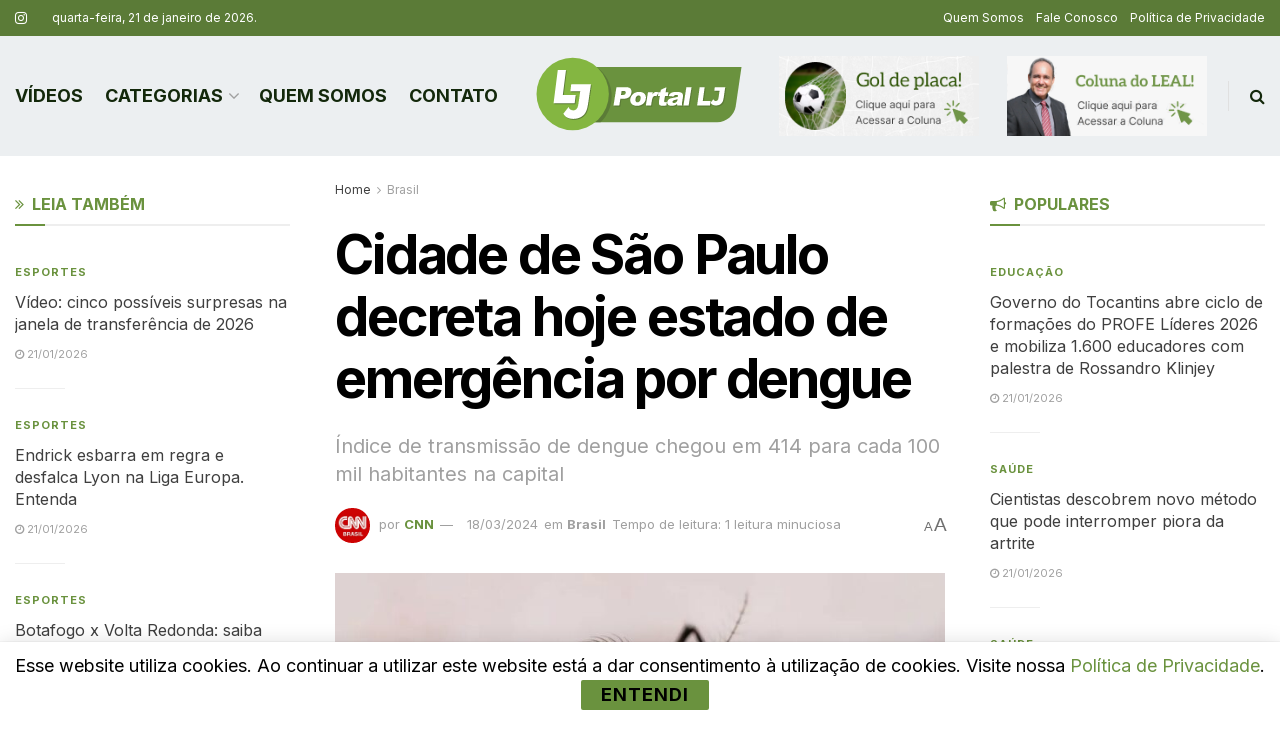

--- FILE ---
content_type: text/html; charset=UTF-8
request_url: https://lealjunior.com.br/cidade-de-sao-paulo-decreta-hoje-estado-de-emergencia-por-dengue/
body_size: 25098
content:
<!doctype html>
<!--[if lt IE 7]> <html class="no-js lt-ie9 lt-ie8 lt-ie7" lang="pt-BR"> <![endif]-->
<!--[if IE 7]>    <html class="no-js lt-ie9 lt-ie8" lang="pt-BR"> <![endif]-->
<!--[if IE 8]>    <html class="no-js lt-ie9" lang="pt-BR"> <![endif]-->
<!--[if IE 9]>    <html class="no-js lt-ie10" lang="pt-BR"> <![endif]-->
<!--[if gt IE 8]><!--> <html class="no-js" lang="pt-BR"> <!--<![endif]-->
<head>
<script async src="https://www.googletagmanager.com/gtag/js?id=G-BC3S7KTRF9"></script> <script>window.dataLayer=window.dataLayer||[]; function gtag(){dataLayer.push(arguments);} gtag('js', new Date()); gtag('config', 'G-BC3S7KTRF9');</script>
<meta http-equiv="Content-Type" content="text/html; charset=UTF-8"/>
<meta name='viewport' content='width=device-width, initial-scale=1, user-scalable=yes'/>
<link rel="profile" href="https://gmpg.org/xfn/11" />
<link rel="pingback" href="https://lealjunior.com.br/xmlrpc.php"/>
<meta name="theme-color" content="#6a923e">
<meta name="msapplication-navbutton-color" content="#6a923e">
<meta name="apple-mobile-web-app-status-bar-style" content="#6a923e"><title>Cidade de São Paulo decreta hoje estado de emergência por dengue &#8211; PORTAL LJ</title>
<meta name='robots' content='max-image-preview:large'/>
<meta property="og:type" content="article">
<meta property="og:title" content="Cidade de São Paulo decreta hoje estado de emergência por dengue">
<meta property="og:site_name" content="PORTAL LJ">
<meta property="og:description" content="A cidade de São Paulo entrará em estado de emergência para epidemia por dengue. O prefeito Ricardo Nunes (MDB) irá">
<meta property="og:url" content="https://lealjunior.com.br/cidade-de-sao-paulo-decreta-hoje-estado-de-emergencia-por-dengue/">
<meta property="og:locale" content="pt_BR">
<meta property="og:image" content="https://lealjunior.com.br/wp-content/uploads/2024/03/cats-105.jpg">
<meta property="og:image:height" content="630">
<meta property="og:image:width" content="1140">
<meta property="article:published_time" content="2024-03-18T09:18:08-03:00">
<meta property="article:modified_time" content="2024-03-18T09:18:08-03:00">
<meta property="article:section" content="Brasil">
<meta name="twitter:card" content="summary_large_image">
<meta name="twitter:title" content="Cidade de São Paulo decreta hoje estado de emergência por dengue">
<meta name="twitter:description" content="A cidade de São Paulo entrará em estado de emergência para epidemia por dengue. O prefeito Ricardo Nunes (MDB) irá">
<meta name="twitter:url" content="https://lealjunior.com.br/cidade-de-sao-paulo-decreta-hoje-estado-de-emergencia-por-dengue/">
<meta name="twitter:site" content="">
<meta name="twitter:image" content="https://lealjunior.com.br/wp-content/uploads/2024/03/cats-105.jpg">
<meta name="twitter:image:width" content="1140">
<meta name="twitter:image:height" content="630">
<script>var jnews_ajax_url='/?ajax-request=jnews'</script>
<script>;window.jnews=window.jnews||{},window.jnews.library=window.jnews.library||{},window.jnews.library=function(){"use strict";var e=this;e.win=window,e.doc=document,e.noop=function(){},e.globalBody=e.doc.getElementsByTagName("body")[0],e.globalBody=e.globalBody?e.globalBody:e.doc,e.win.jnewsDataStorage=e.win.jnewsDataStorage||{_storage:new WeakMap,put:function(e,t,n){this._storage.has(e)||this._storage.set(e,new Map),this._storage.get(e).set(t,n)},get:function(e,t){return this._storage.get(e).get(t)},has:function(e,t){return this._storage.has(e)&&this._storage.get(e).has(t)},remove:function(e,t){var n=this._storage.get(e).delete(t);return 0===!this._storage.get(e).size&&this._storage.delete(e),n}},e.windowWidth=function(){return e.win.innerWidth||e.docEl.clientWidth||e.globalBody.clientWidth},e.windowHeight=function(){return e.win.innerHeight||e.docEl.clientHeight||e.globalBody.clientHeight},e.requestAnimationFrame=e.win.requestAnimationFrame||e.win.webkitRequestAnimationFrame||e.win.mozRequestAnimationFrame||e.win.msRequestAnimationFrame||window.oRequestAnimationFrame||function(e){return setTimeout(e,1e3/60)},e.cancelAnimationFrame=e.win.cancelAnimationFrame||e.win.webkitCancelAnimationFrame||e.win.webkitCancelRequestAnimationFrame||e.win.mozCancelAnimationFrame||e.win.msCancelRequestAnimationFrame||e.win.oCancelRequestAnimationFrame||function(e){clearTimeout(e)},e.classListSupport="classList"in document.createElement("_"),e.hasClass=e.classListSupport?function(e,t){return e.classList.contains(t)}:function(e,t){return e.className.indexOf(t)>=0},e.addClass=e.classListSupport?function(t,n){e.hasClass(t,n)||t.classList.add(n)}:function(t,n){e.hasClass(t,n)||(t.className+=" "+n)},e.removeClass=e.classListSupport?function(t,n){e.hasClass(t,n)&&t.classList.remove(n)}:function(t,n){e.hasClass(t,n)&&(t.className=t.className.replace(n,""))},e.objKeys=function(e){var t=[];for(var n in e)Object.prototype.hasOwnProperty.call(e,n)&&t.push(n);return t},e.isObjectSame=function(e,t){var n=!0;return JSON.stringify(e)!==JSON.stringify(t)&&(n=!1),n},e.extend=function(){for(var e,t,n,o=arguments[0]||{},i=1,a=arguments.length;i<a;i++)if(null!==(e=arguments[i]))for(t in e)o!==(n=e[t])&&void 0!==n&&(o[t]=n);return o},e.dataStorage=e.win.jnewsDataStorage,e.isVisible=function(e){return 0!==e.offsetWidth&&0!==e.offsetHeight||e.getBoundingClientRect().length},e.getHeight=function(e){return e.offsetHeight||e.clientHeight||e.getBoundingClientRect().height},e.getWidth=function(e){return e.offsetWidth||e.clientWidth||e.getBoundingClientRect().width},e.supportsPassive=!1;try{var t=Object.defineProperty({},"passive",{get:function(){e.supportsPassive=!0}});"createEvent"in e.doc?e.win.addEventListener("test",null,t):"fireEvent"in e.doc&&e.win.attachEvent("test",null)}catch(e){}e.passiveOption=!!e.supportsPassive&&{passive:!0},e.setStorage=function(e,t){e="jnews-"+e;var n={expired:Math.floor(((new Date).getTime()+432e5)/1e3)};t=Object.assign(n,t);localStorage.setItem(e,JSON.stringify(t))},e.getStorage=function(e){e="jnews-"+e;var t=localStorage.getItem(e);return null!==t&&0<t.length?JSON.parse(localStorage.getItem(e)):{}},e.expiredStorage=function(){var t,n="jnews-";for(var o in localStorage)o.indexOf(n)>-1&&"undefined"!==(t=e.getStorage(o.replace(n,""))).expired&&t.expired<Math.floor((new Date).getTime()/1e3)&&localStorage.removeItem(o)},e.addEvents=function(t,n,o){for(var i in n){var a=["touchstart","touchmove"].indexOf(i)>=0&&!o&&e.passiveOption;"createEvent"in e.doc?t.addEventListener(i,n[i],a):"fireEvent"in e.doc&&t.attachEvent("on"+i,n[i])}},e.removeEvents=function(t,n){for(var o in n)"createEvent"in e.doc?t.removeEventListener(o,n[o]):"fireEvent"in e.doc&&t.detachEvent("on"+o,n[o])},e.triggerEvents=function(t,n,o){var i;o=o||{detail:null};return"createEvent"in e.doc?(!(i=e.doc.createEvent("CustomEvent")||new CustomEvent(n)).initCustomEvent||i.initCustomEvent(n,!0,!1,o),void t.dispatchEvent(i)):"fireEvent"in e.doc?((i=e.doc.createEventObject()).eventType=n,void t.fireEvent("on"+i.eventType,i)):void 0},e.getParents=function(t,n){void 0===n&&(n=e.doc);for(var o=[],i=t.parentNode,a=!1;!a;)if(i){var r=i;r.querySelectorAll(n).length?a=!0:(o.push(r),i=r.parentNode)}else o=[],a=!0;return o},e.forEach=function(e,t,n){for(var o=0,i=e.length;o<i;o++)t.call(n,e[o],o)},e.getText=function(e){return e.innerText||e.textContent},e.setText=function(e,t){var n="object"==typeof t?t.innerText||t.textContent:t;e.innerText&&(e.innerText=n),e.textContent&&(e.textContent=n)},e.httpBuildQuery=function(t){return e.objKeys(t).reduce(function t(n){var o=arguments.length>1&&void 0!==arguments[1]?arguments[1]:null;return function(i,a){var r=n[a];a=encodeURIComponent(a);var s=o?"".concat(o,"[").concat(a,"]"):a;return null==r||"function"==typeof r?(i.push("".concat(s,"=")),i):["number","boolean","string"].includes(typeof r)?(i.push("".concat(s,"=").concat(encodeURIComponent(r))),i):(i.push(e.objKeys(r).reduce(t(r,s),[]).join("&")),i)}}(t),[]).join("&")},e.get=function(t,n,o,i){return o="function"==typeof o?o:e.noop,e.ajax("GET",t,n,o,i)},e.post=function(t,n,o,i){return o="function"==typeof o?o:e.noop,e.ajax("POST",t,n,o,i)},e.ajax=function(t,n,o,i,a){var r=new XMLHttpRequest,s=n,c=e.httpBuildQuery(o);if(t=-1!=["GET","POST"].indexOf(t)?t:"GET",r.open(t,s+("GET"==t?"?"+c:""),!0),"POST"==t&&r.setRequestHeader("Content-type","application/x-www-form-urlencoded"),r.setRequestHeader("X-Requested-With","XMLHttpRequest"),r.onreadystatechange=function(){4===r.readyState&&200<=r.status&&300>r.status&&"function"==typeof i&&i.call(void 0,r.response)},void 0!==a&&!a){return{xhr:r,send:function(){r.send("POST"==t?c:null)}}}return r.send("POST"==t?c:null),{xhr:r}},e.scrollTo=function(t,n,o){function i(e,t,n){this.start=this.position(),this.change=e-this.start,this.currentTime=0,this.increment=20,this.duration=void 0===n?500:n,this.callback=t,this.finish=!1,this.animateScroll()}return Math.easeInOutQuad=function(e,t,n,o){return(e/=o/2)<1?n/2*e*e+t:-n/2*(--e*(e-2)-1)+t},i.prototype.stop=function(){this.finish=!0},i.prototype.move=function(t){e.doc.documentElement.scrollTop=t,e.globalBody.parentNode.scrollTop=t,e.globalBody.scrollTop=t},i.prototype.position=function(){return e.doc.documentElement.scrollTop||e.globalBody.parentNode.scrollTop||e.globalBody.scrollTop},i.prototype.animateScroll=function(){this.currentTime+=this.increment;var t=Math.easeInOutQuad(this.currentTime,this.start,this.change,this.duration);this.move(t),this.currentTime<this.duration&&!this.finish?e.requestAnimationFrame.call(e.win,this.animateScroll.bind(this)):this.callback&&"function"==typeof this.callback&&this.callback()},new i(t,n,o)},e.unwrap=function(t){var n,o=t;e.forEach(t,(function(e,t){n?n+=e:n=e})),o.replaceWith(n)},e.performance={start:function(e){performance.mark(e+"Start")},stop:function(e){performance.mark(e+"End"),performance.measure(e,e+"Start",e+"End")}},e.fps=function(){var t=0,n=0,o=0;!function(){var i=t=0,a=0,r=0,s=document.getElementById("fpsTable"),c=function(t){void 0===document.getElementsByTagName("body")[0]?e.requestAnimationFrame.call(e.win,(function(){c(t)})):document.getElementsByTagName("body")[0].appendChild(t)};null===s&&((s=document.createElement("div")).style.position="fixed",s.style.top="120px",s.style.left="10px",s.style.width="100px",s.style.height="20px",s.style.border="1px solid black",s.style.fontSize="11px",s.style.zIndex="100000",s.style.backgroundColor="white",s.id="fpsTable",c(s));var l=function(){o++,n=Date.now(),(a=(o/(r=(n-t)/1e3)).toPrecision(2))!=i&&(i=a,s.innerHTML=i+"fps"),1<r&&(t=n,o=0),e.requestAnimationFrame.call(e.win,l)};l()}()},e.instr=function(e,t){for(var n=0;n<t.length;n++)if(-1!==e.toLowerCase().indexOf(t[n].toLowerCase()))return!0},e.winLoad=function(t,n){function o(o){if("complete"===e.doc.readyState||"interactive"===e.doc.readyState)return!o||n?setTimeout(t,n||1):t(o),1}o()||e.addEvents(e.win,{load:o})},e.docReady=function(t,n){function o(o){if("complete"===e.doc.readyState||"interactive"===e.doc.readyState)return!o||n?setTimeout(t,n||1):t(o),1}o()||e.addEvents(e.doc,{DOMContentLoaded:o})},e.fireOnce=function(){e.docReady((function(){e.assets=e.assets||[],e.assets.length&&(e.boot(),e.load_assets())}),50)},e.boot=function(){e.length&&e.doc.querySelectorAll("style[media]").forEach((function(e){"not all"==e.getAttribute("media")&&e.removeAttribute("media")}))},e.create_js=function(t,n){var o=e.doc.createElement("script");switch(o.setAttribute("src",t),n){case"defer":o.setAttribute("defer",!0);break;case"async":o.setAttribute("async",!0);break;case"deferasync":o.setAttribute("defer",!0),o.setAttribute("async",!0)}e.globalBody.appendChild(o)},e.load_assets=function(){"object"==typeof e.assets&&e.forEach(e.assets.slice(0),(function(t,n){var o="";t.defer&&(o+="defer"),t.async&&(o+="async"),e.create_js(t.url,o);var i=e.assets.indexOf(t);i>-1&&e.assets.splice(i,1)})),e.assets=jnewsoption.au_scripts=window.jnewsads=[]},e.setCookie=function(e,t,n){var o="";if(n){var i=new Date;i.setTime(i.getTime()+24*n*60*60*1e3),o="; expires="+i.toUTCString()}document.cookie=e+"="+(t||"")+o+"; path=/"},e.getCookie=function(e){for(var t=e+"=",n=document.cookie.split(";"),o=0;o<n.length;o++){for(var i=n[o];" "==i.charAt(0);)i=i.substring(1,i.length);if(0==i.indexOf(t))return i.substring(t.length,i.length)}return null},e.eraseCookie=function(e){document.cookie=e+"=; Path=/; Expires=Thu, 01 Jan 1970 00:00:01 GMT;"},e.docReady((function(){e.globalBody=e.globalBody==e.doc?e.doc.getElementsByTagName("body")[0]:e.globalBody,e.globalBody=e.globalBody?e.globalBody:e.doc})),e.winLoad((function(){e.winLoad((function(){var t=!1;if(void 0!==window.jnewsadmin)if(void 0!==window.file_version_checker){var n=e.objKeys(window.file_version_checker);n.length?n.forEach((function(e){t||"10.0.4"===window.file_version_checker[e]||(t=!0)})):t=!0}else t=!0;t&&(window.jnewsHelper.getMessage(),window.jnewsHelper.getNotice())}),2500)}))},window.jnews.library=new window.jnews.library;</script><link rel='dns-prefetch' href='//fonts.googleapis.com'/>
<link rel='preconnect' href='https://fonts.gstatic.com'/>
<link rel="alternate" type="application/rss+xml" title="Feed para PORTAL LJ &raquo;" href="https://lealjunior.com.br/feed/"/>
<link rel="alternate" type="application/rss+xml" title="Feed de comentários para PORTAL LJ &raquo;" href="https://lealjunior.com.br/comments/feed/"/>
<link rel="alternate" type="application/rss+xml" title="Feed de comentários para PORTAL LJ &raquo; Cidade de São Paulo decreta hoje estado de emergência por dengue" href="https://lealjunior.com.br/cidade-de-sao-paulo-decreta-hoje-estado-de-emergencia-por-dengue/feed/"/>
<link rel="alternate" title="oEmbed (JSON)" type="application/json+oembed" href="https://lealjunior.com.br/wp-json/oembed/1.0/embed?url=https%3A%2F%2Flealjunior.com.br%2Fcidade-de-sao-paulo-decreta-hoje-estado-de-emergencia-por-dengue%2F"/>
<link rel="alternate" title="oEmbed (XML)" type="text/xml+oembed" href="https://lealjunior.com.br/wp-json/oembed/1.0/embed?url=https%3A%2F%2Flealjunior.com.br%2Fcidade-de-sao-paulo-decreta-hoje-estado-de-emergencia-por-dengue%2F&#038;format=xml"/>
<style id='wp-img-auto-sizes-contain-inline-css'>img:is([sizes=auto i],[sizes^="auto," i]){contain-intrinsic-size:3000px 1500px}</style>
<link rel="stylesheet" type="text/css" href="//lealjunior.com.br/wp-content/cache/wpfc-minified/eavztpg/846m7.css" media="all"/>
<style id='wp-block-paragraph-inline-css'>.is-small-text{font-size:.875em}.is-regular-text{font-size:1em}.is-large-text{font-size:2.25em}.is-larger-text{font-size:3em}.has-drop-cap:not(:focus):first-letter{float:left;font-size:8.4em;font-style:normal;font-weight:100;line-height:.68;margin:.05em .1em 0 0;text-transform:uppercase}body.rtl .has-drop-cap:not(:focus):first-letter{float:none;margin-left:.1em}p.has-drop-cap.has-background{overflow:hidden}:root :where(p.has-background){padding:1.25em 2.375em}:where(p.has-text-color:not(.has-link-color)) a{color:inherit}p.has-text-align-left[style*="writing-mode:vertical-lr"],p.has-text-align-right[style*="writing-mode:vertical-rl"]{rotate:180deg}</style>
<style id='global-styles-inline-css'>:root{--wp--preset--aspect-ratio--square:1;--wp--preset--aspect-ratio--4-3:4/3;--wp--preset--aspect-ratio--3-4:3/4;--wp--preset--aspect-ratio--3-2:3/2;--wp--preset--aspect-ratio--2-3:2/3;--wp--preset--aspect-ratio--16-9:16/9;--wp--preset--aspect-ratio--9-16:9/16;--wp--preset--color--black:#000000;--wp--preset--color--cyan-bluish-gray:#abb8c3;--wp--preset--color--white:#ffffff;--wp--preset--color--pale-pink:#f78da7;--wp--preset--color--vivid-red:#cf2e2e;--wp--preset--color--luminous-vivid-orange:#ff6900;--wp--preset--color--luminous-vivid-amber:#fcb900;--wp--preset--color--light-green-cyan:#7bdcb5;--wp--preset--color--vivid-green-cyan:#00d084;--wp--preset--color--pale-cyan-blue:#8ed1fc;--wp--preset--color--vivid-cyan-blue:#0693e3;--wp--preset--color--vivid-purple:#9b51e0;--wp--preset--gradient--vivid-cyan-blue-to-vivid-purple:linear-gradient(135deg,rgb(6,147,227) 0%,rgb(155,81,224) 100%);--wp--preset--gradient--light-green-cyan-to-vivid-green-cyan:linear-gradient(135deg,rgb(122,220,180) 0%,rgb(0,208,130) 100%);--wp--preset--gradient--luminous-vivid-amber-to-luminous-vivid-orange:linear-gradient(135deg,rgb(252,185,0) 0%,rgb(255,105,0) 100%);--wp--preset--gradient--luminous-vivid-orange-to-vivid-red:linear-gradient(135deg,rgb(255,105,0) 0%,rgb(207,46,46) 100%);--wp--preset--gradient--very-light-gray-to-cyan-bluish-gray:linear-gradient(135deg,rgb(238,238,238) 0%,rgb(169,184,195) 100%);--wp--preset--gradient--cool-to-warm-spectrum:linear-gradient(135deg,rgb(74,234,220) 0%,rgb(151,120,209) 20%,rgb(207,42,186) 40%,rgb(238,44,130) 60%,rgb(251,105,98) 80%,rgb(254,248,76) 100%);--wp--preset--gradient--blush-light-purple:linear-gradient(135deg,rgb(255,206,236) 0%,rgb(152,150,240) 100%);--wp--preset--gradient--blush-bordeaux:linear-gradient(135deg,rgb(254,205,165) 0%,rgb(254,45,45) 50%,rgb(107,0,62) 100%);--wp--preset--gradient--luminous-dusk:linear-gradient(135deg,rgb(255,203,112) 0%,rgb(199,81,192) 50%,rgb(65,88,208) 100%);--wp--preset--gradient--pale-ocean:linear-gradient(135deg,rgb(255,245,203) 0%,rgb(182,227,212) 50%,rgb(51,167,181) 100%);--wp--preset--gradient--electric-grass:linear-gradient(135deg,rgb(202,248,128) 0%,rgb(113,206,126) 100%);--wp--preset--gradient--midnight:linear-gradient(135deg,rgb(2,3,129) 0%,rgb(40,116,252) 100%);--wp--preset--font-size--small:13px;--wp--preset--font-size--medium:20px;--wp--preset--font-size--large:36px;--wp--preset--font-size--x-large:42px;--wp--preset--spacing--20:0.44rem;--wp--preset--spacing--30:0.67rem;--wp--preset--spacing--40:1rem;--wp--preset--spacing--50:1.5rem;--wp--preset--spacing--60:2.25rem;--wp--preset--spacing--70:3.38rem;--wp--preset--spacing--80:5.06rem;--wp--preset--shadow--natural:6px 6px 9px rgba(0, 0, 0, 0.2);--wp--preset--shadow--deep:12px 12px 50px rgba(0, 0, 0, 0.4);--wp--preset--shadow--sharp:6px 6px 0px rgba(0, 0, 0, 0.2);--wp--preset--shadow--outlined:6px 6px 0px -3px rgb(255, 255, 255), 6px 6px rgb(0, 0, 0);--wp--preset--shadow--crisp:6px 6px 0px rgb(0, 0, 0);}:where(.is-layout-flex){gap:0.5em;}:where(.is-layout-grid){gap:0.5em;}body .is-layout-flex{display:flex;}.is-layout-flex{flex-wrap:wrap;align-items:center;}.is-layout-flex > :is(*, div){margin:0;}body .is-layout-grid{display:grid;}.is-layout-grid > :is(*, div){margin:0;}:where(.wp-block-columns.is-layout-flex){gap:2em;}:where(.wp-block-columns.is-layout-grid){gap:2em;}:where(.wp-block-post-template.is-layout-flex){gap:1.25em;}:where(.wp-block-post-template.is-layout-grid){gap:1.25em;}.has-black-color{color:var(--wp--preset--color--black) !important;}.has-cyan-bluish-gray-color{color:var(--wp--preset--color--cyan-bluish-gray) !important;}.has-white-color{color:var(--wp--preset--color--white) !important;}.has-pale-pink-color{color:var(--wp--preset--color--pale-pink) !important;}.has-vivid-red-color{color:var(--wp--preset--color--vivid-red) !important;}.has-luminous-vivid-orange-color{color:var(--wp--preset--color--luminous-vivid-orange) !important;}.has-luminous-vivid-amber-color{color:var(--wp--preset--color--luminous-vivid-amber) !important;}.has-light-green-cyan-color{color:var(--wp--preset--color--light-green-cyan) !important;}.has-vivid-green-cyan-color{color:var(--wp--preset--color--vivid-green-cyan) !important;}.has-pale-cyan-blue-color{color:var(--wp--preset--color--pale-cyan-blue) !important;}.has-vivid-cyan-blue-color{color:var(--wp--preset--color--vivid-cyan-blue) !important;}.has-vivid-purple-color{color:var(--wp--preset--color--vivid-purple) !important;}.has-black-background-color{background-color:var(--wp--preset--color--black) !important;}.has-cyan-bluish-gray-background-color{background-color:var(--wp--preset--color--cyan-bluish-gray) !important;}.has-white-background-color{background-color:var(--wp--preset--color--white) !important;}.has-pale-pink-background-color{background-color:var(--wp--preset--color--pale-pink) !important;}.has-vivid-red-background-color{background-color:var(--wp--preset--color--vivid-red) !important;}.has-luminous-vivid-orange-background-color{background-color:var(--wp--preset--color--luminous-vivid-orange) !important;}.has-luminous-vivid-amber-background-color{background-color:var(--wp--preset--color--luminous-vivid-amber) !important;}.has-light-green-cyan-background-color{background-color:var(--wp--preset--color--light-green-cyan) !important;}.has-vivid-green-cyan-background-color{background-color:var(--wp--preset--color--vivid-green-cyan) !important;}.has-pale-cyan-blue-background-color{background-color:var(--wp--preset--color--pale-cyan-blue) !important;}.has-vivid-cyan-blue-background-color{background-color:var(--wp--preset--color--vivid-cyan-blue) !important;}.has-vivid-purple-background-color{background-color:var(--wp--preset--color--vivid-purple) !important;}.has-black-border-color{border-color:var(--wp--preset--color--black) !important;}.has-cyan-bluish-gray-border-color{border-color:var(--wp--preset--color--cyan-bluish-gray) !important;}.has-white-border-color{border-color:var(--wp--preset--color--white) !important;}.has-pale-pink-border-color{border-color:var(--wp--preset--color--pale-pink) !important;}.has-vivid-red-border-color{border-color:var(--wp--preset--color--vivid-red) !important;}.has-luminous-vivid-orange-border-color{border-color:var(--wp--preset--color--luminous-vivid-orange) !important;}.has-luminous-vivid-amber-border-color{border-color:var(--wp--preset--color--luminous-vivid-amber) !important;}.has-light-green-cyan-border-color{border-color:var(--wp--preset--color--light-green-cyan) !important;}.has-vivid-green-cyan-border-color{border-color:var(--wp--preset--color--vivid-green-cyan) !important;}.has-pale-cyan-blue-border-color{border-color:var(--wp--preset--color--pale-cyan-blue) !important;}.has-vivid-cyan-blue-border-color{border-color:var(--wp--preset--color--vivid-cyan-blue) !important;}.has-vivid-purple-border-color{border-color:var(--wp--preset--color--vivid-purple) !important;}.has-vivid-cyan-blue-to-vivid-purple-gradient-background{background:var(--wp--preset--gradient--vivid-cyan-blue-to-vivid-purple) !important;}.has-light-green-cyan-to-vivid-green-cyan-gradient-background{background:var(--wp--preset--gradient--light-green-cyan-to-vivid-green-cyan) !important;}.has-luminous-vivid-amber-to-luminous-vivid-orange-gradient-background{background:var(--wp--preset--gradient--luminous-vivid-amber-to-luminous-vivid-orange) !important;}.has-luminous-vivid-orange-to-vivid-red-gradient-background{background:var(--wp--preset--gradient--luminous-vivid-orange-to-vivid-red) !important;}.has-very-light-gray-to-cyan-bluish-gray-gradient-background{background:var(--wp--preset--gradient--very-light-gray-to-cyan-bluish-gray) !important;}.has-cool-to-warm-spectrum-gradient-background{background:var(--wp--preset--gradient--cool-to-warm-spectrum) !important;}.has-blush-light-purple-gradient-background{background:var(--wp--preset--gradient--blush-light-purple) !important;}.has-blush-bordeaux-gradient-background{background:var(--wp--preset--gradient--blush-bordeaux) !important;}.has-luminous-dusk-gradient-background{background:var(--wp--preset--gradient--luminous-dusk) !important;}.has-pale-ocean-gradient-background{background:var(--wp--preset--gradient--pale-ocean) !important;}.has-electric-grass-gradient-background{background:var(--wp--preset--gradient--electric-grass) !important;}.has-midnight-gradient-background{background:var(--wp--preset--gradient--midnight) !important;}.has-small-font-size{font-size:var(--wp--preset--font-size--small) !important;}.has-medium-font-size{font-size:var(--wp--preset--font-size--medium) !important;}.has-large-font-size{font-size:var(--wp--preset--font-size--large) !important;}.has-x-large-font-size{font-size:var(--wp--preset--font-size--x-large) !important;}</style>
<style id='classic-theme-styles-inline-css'>.wp-block-button__link{color:#fff;background-color:#32373c;border-radius:9999px;box-shadow:none;text-decoration:none;padding:calc(.667em + 2px) calc(1.333em + 2px);font-size:1.125em}.wp-block-file__button{background:#32373c;color:#fff;text-decoration:none}</style>
<link rel="stylesheet" type="text/css" href="//lealjunior.com.br/wp-content/cache/wpfc-minified/euizm604/846m7.css" media="all"/>
<link rel='stylesheet' id='jeg_customizer_font-css' href='//fonts.googleapis.com/css?family=Inter%3Aregular%2C500%2C600%2C700%2Cregular%2C500%2C600%2C500%2C600%2C700%2Cregular%2Cregular%2C600%2C700&#038;display=swap&#038;ver=1.3.0' type='text/css' media='all'/>
<link rel="stylesheet" type="text/css" href="//lealjunior.com.br/wp-content/cache/wpfc-minified/mjnhf1ec/846m7.css" media="all"/>
<script src='//lealjunior.com.br/wp-content/cache/wpfc-minified/f2fhgft5/846m7.js'></script>
<link rel="https://api.w.org/" href="https://lealjunior.com.br/wp-json/"/><link rel="alternate" title="JSON" type="application/json" href="https://lealjunior.com.br/wp-json/wp/v2/posts/3417"/><link rel="EditURI" type="application/rsd+xml" title="RSD" href="https://lealjunior.com.br/xmlrpc.php?rsd"/>
<meta name="generator" content="WordPress 6.9"/>
<link rel="canonical" href="https://lealjunior.com.br/cidade-de-sao-paulo-decreta-hoje-estado-de-emergencia-por-dengue/"/>
<link rel='shortlink' href='https://lealjunior.com.br/?p=3417'/>
<meta name="generator" content="Elementor 3.29.1; features: e_font_icon_svg, additional_custom_breakpoints, e_local_google_fonts; settings: css_print_method-internal, google_font-enabled, font_display-swap">
<style>.e-con.e-parent:nth-of-type(n+4):not(.e-lazyloaded):not(.e-no-lazyload),
.e-con.e-parent:nth-of-type(n+4):not(.e-lazyloaded):not(.e-no-lazyload) *{background-image:none !important;}
@media screen and (max-height: 1024px) {
.e-con.e-parent:nth-of-type(n+3):not(.e-lazyloaded):not(.e-no-lazyload),
.e-con.e-parent:nth-of-type(n+3):not(.e-lazyloaded):not(.e-no-lazyload) *{background-image:none !important;}
}
@media screen and (max-height: 640px) {
.e-con.e-parent:nth-of-type(n+2):not(.e-lazyloaded):not(.e-no-lazyload),
.e-con.e-parent:nth-of-type(n+2):not(.e-lazyloaded):not(.e-no-lazyload) *{background-image:none !important;}
}</style>
<script type='application/ld+json'>{"@context":"http:\/\/schema.org","@type":"Organization","@id":"https:\/\/lealjunior.com.br\/#organization","url":"https:\/\/lealjunior.com.br\/","name":"","logo":{"@type":"ImageObject","url":""},"sameAs":["https:\/\/l.instagram.com\/?u=https%3A%2F%2Fwww.lealjunior.com.br%2F&e=AT16tdmKbdYPBxVkfxyZheVGI3c431emwBmSxv68Jv6UKvnFNvv6GJkrjepQQXoKVfhGpHFqhItwc3EJeXh5tRJmCjwewayZb85Trhw"]}</script>
<script type='application/ld+json'>{"@context":"http:\/\/schema.org","@type":"WebSite","@id":"https:\/\/lealjunior.com.br\/#website","url":"https:\/\/lealjunior.com.br\/","name":"","potentialAction":{"@type":"SearchAction","target":"https:\/\/lealjunior.com.br\/?s={search_term_string}","query-input":"required name=search_term_string"}}</script>
<link rel="icon" href="https://lealjunior.com.br/wp-content/uploads/2024/01/cropped-favicon-1-32x32.png" sizes="32x32"/>
<link rel="icon" href="https://lealjunior.com.br/wp-content/uploads/2024/01/cropped-favicon-1-192x192.png" sizes="192x192"/>
<link rel="apple-touch-icon" href="https://lealjunior.com.br/wp-content/uploads/2024/01/cropped-favicon-1-180x180.png"/>
<meta name="msapplication-TileImage" content="https://lealjunior.com.br/wp-content/uploads/2024/01/cropped-favicon-1-270x270.png"/>
<style id="jeg_dynamic_css" data-type="jeg_custom-css">.jeg_container, .jeg_content, .jeg_boxed .jeg_main .jeg_container, .jeg_autoload_separator{background-color:#ffffffff;}
body{--j-body-color:#3f3f3f;--j-accent-color:#6a923e;--j-alt-color:#84b641;--j-heading-color:#3f3f3f;--j-entry-color:#3f3f3f;--j-entry-link-color:#6a923e;}
body,.jeg_newsfeed_list .tns-outer .tns-controls button,.jeg_filter_button,.owl-carousel .owl-nav div,.jeg_readmore,.jeg_hero_style_7 .jeg_post_meta a,.widget_calendar thead th,.widget_calendar tfoot a,.jeg_socialcounter a,.entry-header .jeg_meta_like a,.entry-header .jeg_meta_comment a,.entry-header .jeg_meta_donation a,.entry-header .jeg_meta_bookmark a,.entry-content tbody tr:hover,.entry-content th,.jeg_splitpost_nav li:hover a,#breadcrumbs a,.jeg_author_socials a:hover,.jeg_footer_content a,.jeg_footer_bottom a,.jeg_cartcontent,.woocommerce .woocommerce-breadcrumb a{color:#3f3f3f;}
a, .jeg_menu_style_5>li>a:hover, .jeg_menu_style_5>li.sfHover>a, .jeg_menu_style_5>li.current-menu-item>a, .jeg_menu_style_5>li.current-menu-ancestor>a, .jeg_navbar .jeg_menu:not(.jeg_main_menu)>li>a:hover, .jeg_midbar .jeg_menu:not(.jeg_main_menu)>li>a:hover, .jeg_side_tabs li.active, .jeg_block_heading_5 strong, .jeg_block_heading_6 strong, .jeg_block_heading_7 strong, .jeg_block_heading_8 strong, .jeg_subcat_list li a:hover, .jeg_subcat_list li button:hover, .jeg_pl_lg_7 .jeg_thumb .jeg_post_category a, .jeg_pl_xs_2:before, .jeg_pl_xs_4 .jeg_postblock_content:before, .jeg_postblock .jeg_post_title a:hover, .jeg_hero_style_6 .jeg_post_title a:hover, .jeg_sidefeed .jeg_pl_xs_3 .jeg_post_title a:hover, .widget_jnews_popular .jeg_post_title a:hover, .jeg_meta_author a, .widget_archive li a:hover, .widget_pages li a:hover, .widget_meta li a:hover, .widget_recent_entries li a:hover, .widget_rss li a:hover, .widget_rss cite, .widget_categories li a:hover, .widget_categories li.current-cat>a, #breadcrumbs a:hover, .jeg_share_count .counts, .commentlist .bypostauthor>.comment-body>.comment-author>.fn, span.required, .jeg_review_title, .bestprice .price, .authorlink a:hover, .jeg_vertical_playlist .jeg_video_playlist_play_icon, .jeg_vertical_playlist .jeg_video_playlist_item.active .jeg_video_playlist_thumbnail:before, .jeg_horizontal_playlist .jeg_video_playlist_play, .woocommerce li.product .pricegroup .button, .widget_display_forums li a:hover, .widget_display_topics li:before, .widget_display_replies li:before, .widget_display_views li:before, .bbp-breadcrumb a:hover, .jeg_mobile_menu li.sfHover>a, .jeg_mobile_menu li a:hover, .split-template-6 .pagenum, .jeg_mobile_menu_style_5>li>a:hover, .jeg_mobile_menu_style_5>li.sfHover>a, .jeg_mobile_menu_style_5>li.current-menu-item>a, .jeg_mobile_menu_style_5>li.current-menu-ancestor>a, .jeg_mobile_menu.jeg_menu_dropdown li.open > div > a ,.jeg_menu_dropdown.language-swicher .sub-menu li a:hover{color:#6a923e;}
.jeg_menu_style_1>li>a:before, .jeg_menu_style_2>li>a:before, .jeg_menu_style_3>li>a:before, .jeg_side_toggle, .jeg_slide_caption .jeg_post_category a, .jeg_slider_type_1_wrapper .tns-controls button.tns-next, .jeg_block_heading_1 .jeg_block_title span, .jeg_block_heading_2 .jeg_block_title span, .jeg_block_heading_3, .jeg_block_heading_4 .jeg_block_title span, .jeg_block_heading_6:after, .jeg_pl_lg_box .jeg_post_category a, .jeg_pl_md_box .jeg_post_category a, .jeg_readmore:hover, .jeg_thumb .jeg_post_category a, .jeg_block_loadmore a:hover, .jeg_postblock.alt .jeg_block_loadmore a:hover, .jeg_block_loadmore a.active, .jeg_postblock_carousel_2 .jeg_post_category a, .jeg_heroblock .jeg_post_category a, .jeg_pagenav_1 .page_number.active, .jeg_pagenav_1 .page_number.active:hover, input[type="submit"], .btn, .button, .widget_tag_cloud a:hover, .popularpost_item:hover .jeg_post_title a:before, .jeg_splitpost_4 .page_nav, .jeg_splitpost_5 .page_nav, .jeg_post_via a:hover, .jeg_post_source a:hover, .jeg_post_tags a:hover, .comment-reply-title small a:before, .comment-reply-title small a:after, .jeg_storelist .productlink, .authorlink li.active a:before, .jeg_footer.dark .socials_widget:not(.nobg) a:hover .fa,.jeg_footer.dark .socials_widget:not(.nobg) a:hover span.jeg-icon, div.jeg_breakingnews_title, .jeg_overlay_slider_bottom_wrapper .tns-controls button, .jeg_overlay_slider_bottom_wrapper .tns-controls button:hover, .jeg_vertical_playlist .jeg_video_playlist_current, .woocommerce span.onsale, .woocommerce #respond input#submit:hover, .woocommerce a.button:hover, .woocommerce button.button:hover, .woocommerce input.button:hover, .woocommerce #respond input#submit.alt, .woocommerce a.button.alt, .woocommerce button.button.alt, .woocommerce input.button.alt, .jeg_popup_post .caption, .jeg_footer.dark input[type="submit"], .jeg_footer.dark .btn, .jeg_footer.dark .button, .footer_widget.widget_tag_cloud a:hover, .jeg_inner_content .content-inner .jeg_post_category a:hover, #buddypress .standard-form button, #buddypress a.button, #buddypress input[type="submit"], #buddypress input[type="button"], #buddypress input[type="reset"], #buddypress ul.button-nav li a, #buddypress .generic-button a, #buddypress .generic-button button, #buddypress .comment-reply-link, #buddypress a.bp-title-button, #buddypress.buddypress-wrap .members-list li .user-update .activity-read-more a, div#buddypress .standard-form button:hover, div#buddypress a.button:hover, div#buddypress input[type="submit"]:hover, div#buddypress input[type="button"]:hover, div#buddypress input[type="reset"]:hover, div#buddypress ul.button-nav li a:hover, div#buddypress .generic-button a:hover, div#buddypress .generic-button button:hover, div#buddypress .comment-reply-link:hover, div#buddypress a.bp-title-button:hover, div#buddypress.buddypress-wrap .members-list li .user-update .activity-read-more a:hover, #buddypress #item-nav .item-list-tabs ul li a:before, .jeg_inner_content .jeg_meta_container .follow-wrapper a{background-color:#6a923e;}
.jeg_block_heading_7 .jeg_block_title span, .jeg_readmore:hover, .jeg_block_loadmore a:hover, .jeg_block_loadmore a.active, .jeg_pagenav_1 .page_number.active, .jeg_pagenav_1 .page_number.active:hover, .jeg_pagenav_3 .page_number:hover, .jeg_prevnext_post a:hover h3, .jeg_overlay_slider .jeg_post_category, .jeg_sidefeed .jeg_post.active, .jeg_vertical_playlist.jeg_vertical_playlist .jeg_video_playlist_item.active .jeg_video_playlist_thumbnail img, .jeg_horizontal_playlist .jeg_video_playlist_item.active{border-color:#6a923e;}
.jeg_tabpost_nav li.active, .woocommerce div.product .woocommerce-tabs ul.tabs li.active, .jeg_mobile_menu_style_1>li.current-menu-item a, .jeg_mobile_menu_style_1>li.current-menu-ancestor a, .jeg_mobile_menu_style_2>li.current-menu-item::after, .jeg_mobile_menu_style_2>li.current-menu-ancestor::after, .jeg_mobile_menu_style_3>li.current-menu-item::before, .jeg_mobile_menu_style_3>li.current-menu-ancestor::before{border-bottom-color:#6a923e;}
.jeg_post_share .jeg-icon svg{fill:#6a923e;}
.jeg_post_meta .fa, .jeg_post_meta .jpwt-icon, .entry-header .jeg_post_meta .fa, .jeg_review_stars, .jeg_price_review_list{color:#84b641;}
.jeg_share_button.share-float.share-monocrhome a{background-color:#84b641;}
h1,h2,h3,h4,h5,h6,.jeg_post_title a,.entry-header .jeg_post_title,.jeg_hero_style_7 .jeg_post_title a,.jeg_block_title,.jeg_splitpost_bar .current_title,.jeg_video_playlist_title,.gallery-caption,.jeg_push_notification_button>a.button{color:#3f3f3f;}
.split-template-9 .pagenum, .split-template-10 .pagenum, .split-template-11 .pagenum, .split-template-12 .pagenum, .split-template-13 .pagenum, .split-template-15 .pagenum, .split-template-18 .pagenum, .split-template-20 .pagenum, .split-template-19 .current_title span, .split-template-20 .current_title span{background-color:#3f3f3f;}
.entry-content .content-inner p, .entry-content .intro-text{color:#3f3f3f;}
.entry-content .content-inner a{color:#6a923e;}
.jeg_topbar .jeg_nav_row, .jeg_topbar .jeg_search_no_expand .jeg_search_input{line-height:36px;}
.jeg_topbar .jeg_nav_row, .jeg_topbar .jeg_nav_icon{height:36px;}
.jeg_topbar .jeg_logo_img{max-height:36px;}
.jeg_topbar, .jeg_topbar.dark, .jeg_topbar.custom{background:#5b7b37;}
.jeg_topbar, .jeg_topbar.dark{border-color:#5b7b37;color:#ffffff;}
.jeg_topbar .jeg_nav_item, .jeg_topbar.dark .jeg_nav_item{border-color:rgba(255,255,255,0);}
.jeg_topbar a, .jeg_topbar.dark a{color:#84b641;}
.jeg_midbar{height:96px;}
.jeg_midbar .jeg_logo_img{max-height:96px;}
.jeg_midbar, .jeg_midbar.dark{background-color:#eceff1;}
.jeg_header .jeg_bottombar.jeg_navbar,.jeg_bottombar .jeg_nav_icon{height:120px;}
.jeg_header .jeg_bottombar.jeg_navbar, .jeg_header .jeg_bottombar .jeg_main_menu:not(.jeg_menu_style_1) > li > a, .jeg_header .jeg_bottombar .jeg_menu_style_1 > li, .jeg_header .jeg_bottombar .jeg_menu:not(.jeg_main_menu) > li > a{line-height:120px;}
.jeg_bottombar .jeg_logo_img{max-height:120px;}
.jeg_header .jeg_bottombar.jeg_navbar_wrapper:not(.jeg_navbar_boxed), .jeg_header .jeg_bottombar.jeg_navbar_boxed .jeg_nav_row{background:#eceff1;}
.jeg_header .jeg_bottombar a, .jeg_header .jeg_bottombar.jeg_navbar_dark a{color:#13280b;}
.jeg_header .jeg_bottombar a:hover, .jeg_header .jeg_bottombar.jeg_navbar_dark a:hover, .jeg_header .jeg_bottombar .jeg_menu:not(.jeg_main_menu) > li > a:hover{color:#84b641;}
.jeg_header .jeg_bottombar, .jeg_header .jeg_bottombar.jeg_navbar_dark, .jeg_bottombar.jeg_navbar_boxed .jeg_nav_row, .jeg_bottombar.jeg_navbar_dark.jeg_navbar_boxed .jeg_nav_row{border-bottom-width:0px;}
.jeg_header_wrapper .jeg_bottombar, .jeg_header_wrapper .jeg_bottombar.jeg_navbar_dark, .jeg_bottombar.jeg_navbar_boxed .jeg_nav_row, .jeg_bottombar.jeg_navbar_dark.jeg_navbar_boxed .jeg_nav_row{border-bottom-color:rgba(132,182,65,0.33);}
.jeg_mobile_bottombar{height:75px;line-height:75px;}
.jeg_mobile_midbar, .jeg_mobile_midbar.dark{background:#eceff1;}
.jeg_header .socials_widget > a > i.fa:before{color:#ffffff;}
.jeg_header .socials_widget.nobg > a > i > span.jeg-icon svg{fill:#ffffff;}
.jeg_header .socials_widget.nobg > a > span.jeg-icon svg{fill:#ffffff;}
.jeg_header .socials_widget > a > span.jeg-icon svg{fill:#ffffff;}
.jeg_header .socials_widget > a > i > span.jeg-icon svg{fill:#ffffff;}
.jeg_nav_account, .jeg_navbar .jeg_nav_account .jeg_menu > li > a, .jeg_midbar .jeg_nav_account .jeg_menu > li > a{color:#6a923e;}
.jeg_menu.jeg_accountlink li > ul, .jeg_menu.jeg_accountlink li > ul li > a, .jeg_menu.jeg_accountlink li > ul li:hover > a, .jeg_menu.jeg_accountlink li > ul li.sfHover > a{color:#6a923e;}
.jeg_nav_search{width:78%;}
.jeg_navbar_wrapper .jeg_menu li > ul li > a{color:#3f3f3f;}
.jeg_footer_content,.jeg_footer.dark .jeg_footer_content{background-color:#f7f7f7;color:#3f3f3f;}
.jeg_footer .jeg_footer_heading h3,.jeg_footer.dark .jeg_footer_heading h3,.jeg_footer .widget h2,.jeg_footer .footer_dark .widget h2{color:#6a923e;}
.jeg_footer .jeg_footer_content a, .jeg_footer.dark .jeg_footer_content a{color:#3f3f3f;}
.jeg_footer .jeg_footer_content a:hover,.jeg_footer.dark .jeg_footer_content a:hover{color:#84b641;}
.jeg_footer input[type="submit"],.jeg_footer .btn,.jeg_footer .button{color:#ffffff;}
.jeg_footer input:not([type="submit"]),.jeg_footer textarea,.jeg_footer select,.jeg_footer.dark input:not([type="submit"]),.jeg_footer.dark textarea,.jeg_footer.dark select{color:#ffffff;}
.jeg_footer_bottom,.jeg_footer.dark .jeg_footer_bottom,.jeg_footer_secondary,.jeg_footer.dark .jeg_footer_secondary{background-color:#5b7b37;}
.jeg_footer_secondary,.jeg_footer.dark .jeg_footer_secondary,.jeg_footer_bottom,.jeg_footer.dark .jeg_footer_bottom,.jeg_footer_sidecontent .jeg_footer_primary{color:#ffffff;}
.jeg_footer_bottom a,.jeg_footer.dark .jeg_footer_bottom a,.jeg_footer_secondary a,.jeg_footer.dark .jeg_footer_secondary a,.jeg_footer_sidecontent .jeg_footer_primary a,.jeg_footer_sidecontent.dark .jeg_footer_primary a{color:#ffffff;}
.jeg_menu_footer a,.jeg_footer.dark .jeg_menu_footer a,.jeg_footer_sidecontent .jeg_footer_primary .col-md-7 .jeg_menu_footer a{color:#ffffff;}
.jeg_menu_footer a:hover,.jeg_footer.dark .jeg_menu_footer a:hover,.jeg_footer_sidecontent .jeg_footer_primary .col-md-7 .jeg_menu_footer a:hover{color:#84b641;}
.jeg_menu_footer li:not(:last-child):after,.jeg_footer.dark .jeg_menu_footer li:not(:last-child):after{color:rgba(255,255,255,0.5);}
body,input,textarea,select,.chosen-container-single .chosen-single,.btn,.button{font-family:Inter,Helvetica,Arial,sans-serif;font-size:18px;color:#000000;}
.jeg_header, .jeg_mobile_wrapper{font-family:Inter,Helvetica,Arial,sans-serif;color:#000000;}
.jeg_main_menu > li > a{font-family:Inter,Helvetica,Arial,sans-serif;color:#000000;}
h3.jeg_block_title, .jeg_footer .jeg_footer_heading h3, .jeg_footer .widget h2, .jeg_tabpost_nav li{font-family:Inter,Helvetica,Arial,sans-serif;color:#000000;}
.jeg_post_title, .entry-header .jeg_post_title, .jeg_single_tpl_2 .entry-header .jeg_post_title, .jeg_single_tpl_3 .entry-header .jeg_post_title, .jeg_single_tpl_6 .entry-header .jeg_post_title, .jeg_content .jeg_custom_title_wrapper .jeg_post_title{font-family:Inter,Helvetica,Arial,sans-serif;color:#000000;}
.jeg_post_excerpt p, .content-inner p{font-family:Inter,Helvetica,Arial,sans-serif;font-size:18px;color:#000000;}
@media only screen and (min-width : 1200px) { .container, .jeg_vc_content > .vc_row, .jeg_vc_content > .wpb-content-wrapper > .vc_row, .jeg_vc_content > .vc_element > .vc_row, .jeg_vc_content > .wpb-content-wrapper > .vc_element > .vc_row, .jeg_vc_content > .vc_row[data-vc-full-width="true"]:not([data-vc-stretch-content="true"]) > .jeg-vc-wrapper, .jeg_vc_content > .wpb-content-wrapper > .vc_row[data-vc-full-width="true"]:not([data-vc-stretch-content="true"]) > .jeg-vc-wrapper, .jeg_vc_content > .vc_element > .vc_row[data-vc-full-width="true"]:not([data-vc-stretch-content="true"]) > .jeg-vc-wrapper, .jeg_vc_content > .wpb-content-wrapper > .vc_element > .vc_row[data-vc-full-width="true"]:not([data-vc-stretch-content="true"]) > .jeg-vc-wrapper, .elementor-section.elementor-section-boxed > .elementor-container{max-width:1340px;}
.e-con-boxed.e-parent{--content-width:1340px;}
} @media only screen and (min-width : 1441px) { .container, .jeg_vc_content > .vc_row, .jeg_vc_content > .wpb-content-wrapper > .vc_row, .jeg_vc_content > .vc_element > .vc_row, .jeg_vc_content > .wpb-content-wrapper > .vc_element > .vc_row, .jeg_vc_content > .vc_row[data-vc-full-width="true"]:not([data-vc-stretch-content="true"]) > .jeg-vc-wrapper, .jeg_vc_content > .wpb-content-wrapper > .vc_row[data-vc-full-width="true"]:not([data-vc-stretch-content="true"]) > .jeg-vc-wrapper, .jeg_vc_content > .vc_element > .vc_row[data-vc-full-width="true"]:not([data-vc-stretch-content="true"]) > .jeg-vc-wrapper, .jeg_vc_content > .wpb-content-wrapper > .vc_element > .vc_row[data-vc-full-width="true"]:not([data-vc-stretch-content="true"]) > .jeg-vc-wrapper , .elementor-section.elementor-section-boxed > .elementor-container{max-width:1370px;}
.e-con-boxed.e-parent{--content-width:1370px;}
}</style><style>.no_thumbnail .jeg_thumb, .thumbnail-container.no_thumbnail{display:none !important;}
.jeg_search_result .jeg_pl_xs_3.no_thumbnail .jeg_postblock_content, .jeg_sidefeed .jeg_pl_xs_3.no_thumbnail .jeg_postblock_content,
.jeg_pl_sm.no_thumbnail .jeg_postblock_content{margin-left:0;}
.jeg_postblock_11 .no_thumbnail .jeg_postblock_content, .jeg_postblock_12 .no_thumbnail .jeg_postblock_content,
.jeg_postblock_12.jeg_col_3o3 .no_thumbnail .jeg_postblock_content{margin-top:0;}
.jeg_postblock_15 .jeg_pl_md_box.no_thumbnail .jeg_postblock_content, .jeg_postblock_19 .jeg_pl_md_box.no_thumbnail .jeg_postblock_content,
.jeg_postblock_24 .jeg_pl_md_box.no_thumbnail .jeg_postblock_content, .jeg_sidefeed .jeg_pl_md_box .jeg_postblock_content{position:relative;}
.jeg_postblock_carousel_2 .no_thumbnail .jeg_post_title a, .jeg_postblock_carousel_2 .no_thumbnail .jeg_post_title a:hover,
.jeg_postblock_carousel_2 .no_thumbnail .jeg_post_meta .fa{color:#212121 !important;}
.jnews-dark-mode .jeg_postblock_carousel_2 .no_thumbnail .jeg_post_title a, .jnews-dark-mode .jeg_postblock_carousel_2 .no_thumbnail .jeg_post_title a:hover,
.jnews-dark-mode .jeg_postblock_carousel_2 .no_thumbnail .jeg_post_meta .fa{color:#fff !important;}</style></head>
<body class="wp-singular post-template-default single single-post postid-3417 single-format-standard wp-embed-responsive wp-theme-jnews wp-child-theme-jnews-child jeg_toggle_light jeg_single_tpl_1 jnews jsc_normal elementor-default elementor-kit-10">
<div class="jeg_ad jeg_ad_top jnews_header_top_ads">
<div class='ads-wrapper'></div></div><div class="jeg_viewport">
<div class="jeg_header_wrapper">
<div class="jeg_header_instagram_wrapper"></div><div class="jeg_header full">
<div class="jeg_topbar jeg_container jeg_navbar_wrapper dark">
<div class="container">
<div class="jeg_nav_row">
<div class="jeg_nav_col jeg_nav_left jeg_nav_grow">
<div class="item_wrap jeg_nav_alignleft">
<div class="jeg_nav_item socials_widget jeg_social_icon_block nobg"> <a href="https://l.instagram.com/?u=https%3A%2F%2Fwww.lealjunior.com.br%2F&e=AT16tdmKbdYPBxVkfxyZheVGI3c431emwBmSxv68Jv6UKvnFNvv6GJkrjepQQXoKVfhGpHFqhItwc3EJeXh5tRJmCjwewayZb85Trhw" target='_blank' rel='external noopener nofollow' aria-label="Find us on Instagram" class="jeg_instagram"><i class="fa fa-instagram"></i> </a></div><div class="jeg_nav_item jeg_top_date"> quarta-feira, 21 de janeiro de 2026.</div></div></div><div class="jeg_nav_col jeg_nav_center jeg_nav_normal">
<div class="item_wrap jeg_nav_aligncenter"></div></div><div class="jeg_nav_col jeg_nav_right jeg_nav_grow">
<div class="item_wrap jeg_nav_alignright">
<div class="jeg_nav_item"> <ul class="jeg_menu jeg_top_menu"><li id="menu-item-308" class="menu-item menu-item-type-post_type menu-item-object-page menu-item-308"><a href="https://lealjunior.com.br/quem-somos/">Quem Somos</a></li> <li id="menu-item-84" class="menu-item menu-item-type-post_type menu-item-object-page menu-item-84"><a href="https://lealjunior.com.br/contato/">Fale Conosco</a></li> <li id="menu-item-312" class="menu-item menu-item-type-post_type menu-item-object-page menu-item-privacy-policy menu-item-312"><a rel="privacy-policy" href="https://lealjunior.com.br/politica-de-privacidade/">Política de Privacidade</a></li> </ul></div></div></div></div></div></div><div class="jeg_bottombar jeg_navbar jeg_container jeg_navbar_wrapper jeg_navbar_normal">
<div class="container">
<div class="jeg_nav_row">
<div class="jeg_nav_col jeg_nav_left jeg_nav_normal">
<div class="item_wrap jeg_nav_aligncenter">
<div class="jeg_nav_item jeg_main_menu_wrapper">
<div class="jeg_mainmenu_wrap"><ul class="jeg_menu jeg_main_menu jeg_menu_style_5" data-animation="animate"><li id="menu-item-534" class="menu-item menu-item-type-custom menu-item-object-custom menu-item-534 bgnav" data-item-row="default"><a href="/categoria/videos/">Vídeos</a></li> <li id="menu-item-5612" class="menu-item menu-item-type-custom menu-item-object-custom menu-item-has-children menu-item-5612 bgnav" data-item-row="default"><a href="#">Categorias</a> <ul class="sub-menu"> <li id="menu-item-5613" class="menu-item menu-item-type-taxonomy menu-item-object-category menu-item-5613 bgnav" data-item-row="default"><a href="https://lealjunior.com.br/categoria/agricultura-e-pecuaria/">Agricultura e Pecuária</a></li> <li id="menu-item-5614" class="menu-item menu-item-type-taxonomy menu-item-object-category current-post-ancestor current-menu-parent current-post-parent menu-item-5614 bgnav" data-item-row="default"><a href="https://lealjunior.com.br/categoria/brasil/">Brasil</a></li> <li id="menu-item-5616" class="menu-item menu-item-type-taxonomy menu-item-object-category menu-item-5616 bgnav" data-item-row="default"><a href="https://lealjunior.com.br/categoria/economia/">Economia</a></li> <li id="menu-item-5617" class="menu-item menu-item-type-taxonomy menu-item-object-category menu-item-5617 bgnav" data-item-row="default"><a href="https://lealjunior.com.br/categoria/educacao/">Educação</a></li> <li id="menu-item-5618" class="menu-item menu-item-type-taxonomy menu-item-object-category menu-item-5618 bgnav" data-item-row="default"><a href="https://lealjunior.com.br/categoria/entretenimento/">Entretenimento</a></li> <li id="menu-item-5619" class="menu-item menu-item-type-taxonomy menu-item-object-category menu-item-5619 bgnav" data-item-row="default"><a href="https://lealjunior.com.br/categoria/esportes/">Esportes</a></li> <li id="menu-item-5620" class="menu-item menu-item-type-taxonomy menu-item-object-category menu-item-5620 bgnav" data-item-row="default"><a href="https://lealjunior.com.br/categoria/miracema/">Miracema</a></li> <li id="menu-item-5621" class="menu-item menu-item-type-taxonomy menu-item-object-category menu-item-5621 bgnav" data-item-row="default"><a href="https://lealjunior.com.br/categoria/palmas/">Palmas</a></li> <li id="menu-item-5622" class="menu-item menu-item-type-taxonomy menu-item-object-category menu-item-5622 bgnav" data-item-row="default"><a href="https://lealjunior.com.br/categoria/politica/">Política</a></li> <li id="menu-item-5623" class="menu-item menu-item-type-taxonomy menu-item-object-category menu-item-5623 bgnav" data-item-row="default"><a href="https://lealjunior.com.br/categoria/saude/">Saúde</a></li> <li id="menu-item-5624" class="menu-item menu-item-type-taxonomy menu-item-object-category menu-item-5624 bgnav" data-item-row="default"><a href="https://lealjunior.com.br/categoria/seguranca/">Segurança</a></li> <li id="menu-item-5625" class="menu-item menu-item-type-taxonomy menu-item-object-category menu-item-5625 bgnav" data-item-row="default"><a href="https://lealjunior.com.br/categoria/tocantins/">Tocantins</a></li> </ul> </li> <li id="menu-item-535" class="menu-item menu-item-type-post_type menu-item-object-page menu-item-535 bgnav" data-item-row="default"><a href="https://lealjunior.com.br/quem-somos/">Quem Somos</a></li> <li id="menu-item-536" class="menu-item menu-item-type-post_type menu-item-object-page menu-item-536 bgnav" data-item-row="default"><a href="https://lealjunior.com.br/contato/">Contato</a></li> </ul></div></div></div></div><div class="jeg_nav_col jeg_nav_center jeg_nav_normal">
<div class="item_wrap jeg_nav_alignright">
<div class="jeg_nav_item jeg_logo jeg_desktop_logo">
<div class="site-title"> <a href="https://lealjunior.com.br/" aria-label="Visit Homepage" style="padding: 0px 0px 4px 0px;"> <img class='jeg_logo_img' src="https://lealjunior.com.br/wp-content/uploads/2024/03/logo-website-210.svg" srcset="https://lealjunior.com.br/wp-content/uploads/2024/03/logo-website-210.svg 1x, https://lealjunior.com.br/wp-content/uploads/2024/03/logo-leal-junior-retina.svg 2x" alt="PORTAL LJ"data-light-src="https://lealjunior.com.br/wp-content/uploads/2024/03/logo-website-210.svg" data-light-srcset="https://lealjunior.com.br/wp-content/uploads/2024/03/logo-website-210.svg 1x, https://lealjunior.com.br/wp-content/uploads/2024/03/logo-leal-junior-retina.svg 2x" data-dark-src="https://lealjunior.com.br/wp-content/uploads/2024/03/logo-website-210.svg" data-dark-srcset="https://lealjunior.com.br/wp-content/uploads/2024/03/logo-website-210.svg 1x, https://lealjunior.com.br/wp-content/uploads/2024/03/logo-leal-junior-retina.svg 2x"width="210" height="80"> </a></div></div></div></div><div class="jeg_nav_col jeg_nav_right jeg_nav_normal">
<div class="item_wrap jeg_nav_alignleft">
<div class="jeg_nav_item jeg_nav_html"> <a href="/categoria/gol-de-placa/"><img src="/wp-content/uploads/2024/01/coluna-gol-de-placa.png" width="200"></a></div><div class="jeg_nav_item jeg_nav_html"> <a href="/author/ljunior/"><img src="/wp-content/uploads/2024/01/coluna-leal-junior.png" width="200"></a></div><div class="jeg_separator separator4"></div><div class="jeg_nav_item jeg_search_wrapper search_icon jeg_search_popup_expand">
<a href="#" class="jeg_search_toggle" aria-label="Search Button"><i class="fa fa-search"></i></a>
<form action="https://lealjunior.com.br/" method="get" class="jeg_search_form" target="_top">
<input name="s" class="jeg_search_input" placeholder="Pesquisa..." type="text" value="" autocomplete="off">
<button aria-label="Search Button" type="submit" class="jeg_search_button btn"><i class="fa fa-search"></i></button>
</form>
<div class="jeg_search_result jeg_search_hide with_result">
<div class="search-result-wrapper"></div><div class="search-link search-noresult"> Sem resultados</div><div class="search-link search-all-button"> <i class="fa fa-search"></i> Ver todos resultados</div></div></div></div></div></div></div></div></div></div><div class="jeg_header_sticky"></div><div class="jeg_navbar_mobile_wrapper">
<div class="jeg_navbar_mobile" data-mode="scroll">
<div class="jeg_mobile_bottombar jeg_mobile_midbar jeg_container normal">
<div class="container">
<div class="jeg_nav_row">
<div class="jeg_nav_col jeg_nav_left jeg_nav_grow">
<div class="item_wrap jeg_nav_alignleft">
<div class="jeg_nav_item"> <a href="#" aria-label="Show Menu" class="toggle_btn jeg_mobile_toggle"><i class="fa fa-bars"></i></a></div><div class="jeg_nav_item jeg_mobile_logo">
<div class="site-title"> <a href="https://lealjunior.com.br/" aria-label="Visit Homepage"> <img class='jeg_logo_img' src="https://lealjunior.com.br/wp-content/uploads/2024/03/logo-website-210.svg" srcset="https://lealjunior.com.br/wp-content/uploads/2024/03/logo-website-210.svg 1x, https://lealjunior.com.br/wp-content/uploads/2024/03/logo-leal-junior-retina.svg 2x" alt="PORTAL LJ"data-light-src="https://lealjunior.com.br/wp-content/uploads/2024/03/logo-website-210.svg" data-light-srcset="https://lealjunior.com.br/wp-content/uploads/2024/03/logo-website-210.svg 1x, https://lealjunior.com.br/wp-content/uploads/2024/03/logo-leal-junior-retina.svg 2x" data-dark-src="https://lealjunior.com.br/wp-content/uploads/2024/03/logo-website-210.svg" data-dark-srcset="https://lealjunior.com.br/wp-content/uploads/2024/03/logo-website-210.svg 1x, https://lealjunior.com.br/wp-content/uploads/2024/03/logo-leal-junior-retina.svg 2x"width="210" height="80"> </a></div></div></div></div><div class="jeg_nav_col jeg_nav_center jeg_nav_normal">
<div class="item_wrap jeg_nav_aligncenter"></div></div><div class="jeg_nav_col jeg_nav_right jeg_nav_normal">
<div class="item_wrap jeg_nav_alignright"></div></div></div></div></div></div><div class="sticky_blankspace" style="height: 75px;"></div></div><div class="jeg_ad jeg_ad_top jnews_header_bottom_ads">
<div class='ads-wrapper'></div></div><div class="post-wrapper">
<div class="post-wrap">
<div class="jeg_main jeg_double_sidebar">
<div class="jeg_container">
<div class="jeg_content jeg_singlepage">
<div class="container">
<div class="jeg_ad jeg_article jnews_article_top_ads">
<div class='ads-wrapper'></div></div><div class="row">
<div class="jeg_main_content col-md-6">
<div class="jeg_inner_content">
<div class="jeg_breadcrumbs jeg_breadcrumb_container">
<div id="breadcrumbs"><span> <a href="https://lealjunior.com.br">Home</a> </span><i class="fa fa-angle-right"></i><span class="breadcrumb_last_link"> <a href="https://lealjunior.com.br/categoria/brasil/">Brasil</a> </span></div></div><div class="entry-header">
<h1 class="jeg_post_title">Cidade de São Paulo decreta hoje estado de emergência por dengue</h1>
<h2 class="jeg_post_subtitle">Índice de transmissão de dengue chegou em 414 para cada 100 mil habitantes na capital</h2>
<div class="jeg_meta_container"><div class="jeg_post_meta jeg_post_meta_1">
<div class="meta_left">
<div class="jeg_meta_author"> <img alt='CNN' src='https://lealjunior.com.br/wp-content/uploads/2024/01/download-26-150x150.jpeg' srcset='https://lealjunior.com.br/wp-content/uploads/2024/01/download-26-150x150.jpeg 2x' class='avatar avatar-80 photo' height='80' width='80'/> <span class="meta_text">por</span> <a href="https://lealjunior.com.br/author/cnn/">CNN</a></div><div class="jeg_meta_date"> <a href="https://lealjunior.com.br/cidade-de-sao-paulo-decreta-hoje-estado-de-emergencia-por-dengue/">18/03/2024</a></div><div class="jeg_meta_category"> <span><span class="meta_text">em</span> <a href="https://lealjunior.com.br/categoria/brasil/" rel="category tag">Brasil</a> </span></div><div class="jeg_meta_reading_time"> <span> Tempo de leitura: 1 leitura minuciosa </span></div></div><div class="meta_right">
<div class="jeg_meta_zoom" data-in-step="3" data-out-step="2">
<div class="zoom-dropdown">
<div class="zoom-icon"> <span class="zoom-icon-small">A</span> <span class="zoom-icon-big">A</span></div><div class="zoom-item-wrapper">
<div class="zoom-item">
<button class="zoom-out"><span>A</span></button>
<button class="zoom-in"><span>A</span></button>
<div class="zoom-bar-container">
<div class="zoom-bar"></div></div><button class="zoom-reset"><span>Reiniciar</span></button></div></div></div></div></div></div></div></div><div class="jeg_featured featured_image"><a href="https://lealjunior.com.br/wp-content/uploads/2024/03/cats-105.jpg"><div class="thumbnail-container" style="padding-bottom:50%"><img fetchpriority="high" width="750" height="375" src="https://lealjunior.com.br/wp-content/uploads/2024/03/cats-105-750x375.jpg" class="attachment-jnews-750x375 size-jnews-750x375 wp-post-image" alt="" decoding="async" srcset="https://lealjunior.com.br/wp-content/uploads/2024/03/cats-105-750x375.jpg 750w, https://lealjunior.com.br/wp-content/uploads/2024/03/cats-105-360x180.jpg 360w, https://lealjunior.com.br/wp-content/uploads/2024/03/cats-105-1140x570.jpg 1140w" sizes="(max-width: 750px) 100vw, 750px"/></div></a></div><div class="jeg_share_top_container"><div class="jeg_share_button clearfix">
<div class="jeg_share_stats"></div><div class="jeg_sharelist">
<a href="https://www.facebook.com/sharer.php?u=https%3A%2F%2Flealjunior.com.br%2Fcidade-de-sao-paulo-decreta-hoje-estado-de-emergencia-por-dengue%2F" rel='nofollow' aria-label='Share on Facebook' class="jeg_btn-facebook expanded"><i class="fa fa-facebook-official"></i><span>Compartilhar</span></a><a href="https://twitter.com/intent/tweet?text=Cidade%20de%20S%C3%A3o%20Paulo%20decreta%20hoje%20estado%20de%20emerg%C3%AAncia%20por%20dengue&url=https%3A%2F%2Flealjunior.com.br%2Fcidade-de-sao-paulo-decreta-hoje-estado-de-emergencia-por-dengue%2F" rel='nofollow' aria-label='Share on Twitter' class="jeg_btn-twitter expanded"><i class="fa fa-twitter"><svg xmlns="http://www.w3.org/2000/svg" height="1em" viewBox="0 0 512 512"><path d="M389.2 48h70.6L305.6 224.2 487 464H345L233.7 318.6 106.5 464H35.8L200.7 275.5 26.8 48H172.4L272.9 180.9 389.2 48zM364.4 421.8h39.1L151.1 88h-42L364.4 421.8z"/></svg></i><span>Compartilhar</span></a>
<div class="share-secondary"> <a href="https://www.linkedin.com/shareArticle?url=https%3A%2F%2Flealjunior.com.br%2Fcidade-de-sao-paulo-decreta-hoje-estado-de-emergencia-por-dengue%2F&title=Cidade%20de%20S%C3%A3o%20Paulo%20decreta%20hoje%20estado%20de%20emerg%C3%AAncia%20por%20dengue" rel='nofollow' aria-label='Share on Linkedin' class="jeg_btn-linkedin"><i class="fa fa-linkedin"></i></a><a href="//api.whatsapp.com/send?text=Cidade%20de%20S%C3%A3o%20Paulo%20decreta%20hoje%20estado%20de%20emerg%C3%AAncia%20por%20dengue%0Ahttps%3A%2F%2Flealjunior.com.br%2Fcidade-de-sao-paulo-decreta-hoje-estado-de-emergencia-por-dengue%2F" rel='nofollow' aria-label='Share on Whatsapp' data-action="share/whatsapp/share" class="jeg_btn-whatsapp"><i class="fa fa-whatsapp"></i></a></div><a href="#" class="jeg_btn-toggle" aria-label="Share on another social media platform"><i class="fa fa-share"></i></a></div></div></div><div class="jeg_ad jeg_article jnews_content_top_ads"><div class='ads-wrapper'></div></div><div class="entry-content no-share">
<div class="jeg_share_button share-float jeg_sticky_share clearfix share-monocrhome">
<div class="jeg_share_float_container"></div></div><div class="content-inner">
<p>A cidade de São Paulo entrará em estado de emergência para epidemia por dengue. O prefeito Ricardo Nunes (MDB) irá assinar o decreto ainda nesta segunda-feira (18). A informação foi confirmada à <strong>CNN</strong> pela assessoria da prefeitura.</p>
<p>O índice de transmissão de dengue chegou em 414 para cada 100 mil habitantes na capital.</p><div class='jnews_inline_related_post_wrapper left'>
<div class='jnews_inline_related_post'>
<div class="jeg_postblock_21 jeg_postblock jeg_module_hook jeg_pagination_nextprev jeg_col_2o3 jnews_module_3417_0_6971216779329" data-unique="jnews_module_3417_0_6971216779329">
<div class="jeg_block_heading jeg_block_heading_5 jeg_subcat_right"> <h3 class="jeg_block_title"><span>ARTIGOS<strong>RELACIONADOS</strong></span></h3></div><div class="jeg_block_container">
<div class="jeg_posts jeg_load_more_flag"><article class="jeg_post jeg_pl_sm format-standard">
<div class="jeg_thumb">
<a href="https://lealjunior.com.br/camara-dos-deputados-concurso-de-policial-legislativo-sai-em-janeiro/" aria-label="Read article: Câmara dos Deputados: concurso de policial legislativo sai em janeiro"><div class="thumbnail-container size-715"><img width="120" height="73" src="https://lealjunior.com.br/wp-content/uploads/2026/01/image-2026-01-21T141809.853-120x73.webp" class="attachment-jnews-120x86 size-jnews-120x86 wp-post-image" alt="Ramiro Lucena/Camâra dos Deputados/Reprodução" srcset="https://lealjunior.com.br/wp-content/uploads/2026/01/image-2026-01-21T141809.853-120x73.webp 120w, https://lealjunior.com.br/wp-content/uploads/2026/01/image-2026-01-21T141809.853-300x182.webp 300w, https://lealjunior.com.br/wp-content/uploads/2026/01/image-2026-01-21T141809.853-150x91.webp 150w, https://lealjunior.com.br/wp-content/uploads/2026/01/image-2026-01-21T141809.853-768x466.webp 768w, https://lealjunior.com.br/wp-content/uploads/2026/01/image-2026-01-21T141809.853-297x180.webp 297w, https://lealjunior.com.br/wp-content/uploads/2026/01/image-2026-01-21T141809.853-619x375.webp 619w, https://lealjunior.com.br/wp-content/uploads/2026/01/image-2026-01-21T141809.853-350x212.webp 350w, https://lealjunior.com.br/wp-content/uploads/2026/01/image-2026-01-21T141809.853-750x455.webp 750w, https://lealjunior.com.br/wp-content/uploads/2026/01/image-2026-01-21T141809.853-360x218.webp 360w, https://lealjunior.com.br/wp-content/uploads/2026/01/image-2026-01-21T141809.853-75x45.webp 75w, https://lealjunior.com.br/wp-content/uploads/2026/01/image-2026-01-21T141809.853.webp 899w" sizes="(max-width: 120px) 100vw, 120px"/></div></a></div><div class="jeg_postblock_content">
<h3 class="jeg_post_title">
<a href="https://lealjunior.com.br/camara-dos-deputados-concurso-de-policial-legislativo-sai-em-janeiro/">Câmara dos Deputados: concurso de policial legislativo sai em janeiro</a>
</h3>
<div class="jeg_post_meta"><div class="jeg_meta_date"><a href="https://lealjunior.com.br/camara-dos-deputados-concurso-de-policial-legislativo-sai-em-janeiro/"><i class="fa fa-clock-o"></i> 21/01/2026</a></div></div></div></article><article class="jeg_post jeg_pl_sm format-standard">
<div class="jeg_thumb">
<a href="https://lealjunior.com.br/caneta-emagrecedora-mulher-internada-tem-complicacoes-neurologicas/" aria-label="Read article: Caneta emagrecedora: mulher internada tem complicações neurológicas"><div class="thumbnail-container size-715"><img width="120" height="74" src="https://lealjunior.com.br/wp-content/uploads/2026/01/image-2026-01-21T141631.601-120x74.webp" class="attachment-jnews-120x86 size-jnews-120x86 wp-post-image" alt="Reprodução/Redes sociais" srcset="https://lealjunior.com.br/wp-content/uploads/2026/01/image-2026-01-21T141631.601-120x74.webp 120w, https://lealjunior.com.br/wp-content/uploads/2026/01/image-2026-01-21T141631.601-300x185.webp 300w, https://lealjunior.com.br/wp-content/uploads/2026/01/image-2026-01-21T141631.601-150x93.webp 150w, https://lealjunior.com.br/wp-content/uploads/2026/01/image-2026-01-21T141631.601-768x474.webp 768w, https://lealjunior.com.br/wp-content/uploads/2026/01/image-2026-01-21T141631.601-292x180.webp 292w, https://lealjunior.com.br/wp-content/uploads/2026/01/image-2026-01-21T141631.601-607x375.webp 607w, https://lealjunior.com.br/wp-content/uploads/2026/01/image-2026-01-21T141631.601-350x216.webp 350w, https://lealjunior.com.br/wp-content/uploads/2026/01/image-2026-01-21T141631.601-750x463.webp 750w, https://lealjunior.com.br/wp-content/uploads/2026/01/image-2026-01-21T141631.601-360x222.webp 360w, https://lealjunior.com.br/wp-content/uploads/2026/01/image-2026-01-21T141631.601-75x46.webp 75w, https://lealjunior.com.br/wp-content/uploads/2026/01/image-2026-01-21T141631.601.webp 899w" sizes="(max-width: 120px) 100vw, 120px"/></div></a></div><div class="jeg_postblock_content">
<h3 class="jeg_post_title">
<a href="https://lealjunior.com.br/caneta-emagrecedora-mulher-internada-tem-complicacoes-neurologicas/">Caneta emagrecedora: mulher internada tem complicações neurológicas</a>
</h3>
<div class="jeg_post_meta"><div class="jeg_meta_date"><a href="https://lealjunior.com.br/caneta-emagrecedora-mulher-internada-tem-complicacoes-neurologicas/"><i class="fa fa-clock-o"></i> 21/01/2026</a></div></div></div></article></div><div class='module-overlay'>
<div class='preloader_type preloader_dot'>
<div class="module-preloader jeg_preloader dot"> <span></span><span></span><span></span></div><div class="module-preloader jeg_preloader circle">
<div class="jnews_preloader_circle_outer">
<div class="jnews_preloader_circle_inner"></div></div></div><div class="module-preloader jeg_preloader square">
<div class="jeg_square">
<div class="jeg_square_inner"></div></div></div></div></div></div><div class="jeg_block_navigation">
<div class='navigation_overlay'><div class='module-preloader jeg_preloader'><span></span><span></span><span></span></div></div><div class="jeg_block_nav"> <a href="#" aria-label="View previous page posts" class="prev disabled" title="Anterior"><i class="fa fa-angle-left"></i></a> <a href="#" aria-label="View next page posts" class="next" title="Próximo"><i class="fa fa-angle-right"></i></a></div></div><script>var jnews_module_3417_0_6971216779329={"header_icon":"","first_title":"ARTIGOS","second_title":"RELACIONADOS","url":"","header_type":"heading_5","header_background":"","header_secondary_background":"","header_text_color":"","header_line_color":"","header_accent_color":"","header_filter_category":"","header_filter_author":"","header_filter_tag":"","header_filter_text":"All","sticky_post":false,"post_type":"post","content_type":"all","sponsor":false,"number_post":"2","post_offset":0,"unique_content":"disable","include_post":"","included_only":false,"exclude_post":3417,"include_category":"5","exclude_category":"","include_author":"","include_tag":"","exclude_tag":"","exclude_visited_post":false,"sort_by":"latest","date_format":"default","date_format_custom":"Y\/m\/d","force_normal_image_load":"","main_custom_image_size":"default","pagination_mode":"nextprev","pagination_nextprev_showtext":"","pagination_number_post":"2","pagination_scroll_limit":0,"boxed":"","boxed_shadow":"","el_id":"","el_class":"","scheme":"","column_width":"auto","title_color":"","accent_color":"","alt_color":"","excerpt_color":"","css":"","paged":1,"column_class":"jeg_col_2o3","class":"jnews_block_21"};</script></div></div></div><p>Ainda na capital, são 49.721 casos confirmados neste ano e 11 mortes pela doença.</p>
<p>Em relação ao número de casos confirmados, o total de óbitos na capital é percentualmente três vezes menor que os índices do Brasil e um terço menor que o estado, informou a prefeitura à&nbsp;<strong>CNN</strong>.</p>
<p>No estado, o índice é de 694,3 para cada 100 mil. <a href="https://www.cnnbrasil.com.br/nacional/entenda-o-que-e-e-o-que-muda-com-o-decreto-de-emergencia-pela-dengue-em-sp/">O estado decretou emergência no último dia 5 de março</a>. Ao todo, são 308.405 casos em São Paulo.</p>
<p>No Brasil, são 1.684.781 casos de dengue, com 513 mortes, segundo dados do painel de monitoramento do Ministério da Saúde.</p>
<div class="jeg_post_source"> <span>Fonte:</span> <a rel="nofollow" target='_blank'>CNN</a></div></div></div><div class="jeg_share_bottom_container"></div><div class="jeg_ad jeg_article jnews_content_bottom_ads"><div class='ads-wrapper'></div></div><div class="jnews_prev_next_container"><div class="jeg_prevnext_post"> <a href="https://lealjunior.com.br/pais-e-bebe-morrem-baleados-em-niteroi-no-rio-de-janeiro/" class="post prev-post"> <span class="caption">Anterior</span> <h3 class="post-title">Pais e bebê morrem baleados em Niterói, no Rio de Janeiro</h3> </a> <a href="https://lealjunior.com.br/nao-houve-fair-play-diz-wanessa-camargo-sobre-expulsao-do-bbb-24/" class="post next-post"> <span class="caption">Próximo</span> <h3 class="post-title">Não houve fair play, diz Wanessa Camargo sobre expulsão do BBB 24</h3> </a></div></div><div class="jnews_author_box_container"></div><div class="jnews_related_post_container"></div><div class="jnews_popup_post_container">    <section class="jeg_popup_post">
<span class="caption">Próximo</span>
<div class="jeg_popup_content">
<div class="jeg_thumb">
<a href="https://lealjunior.com.br/nao-houve-fair-play-diz-wanessa-camargo-sobre-expulsao-do-bbb-24/">
<div class="thumbnail-container size-1000"><img width="75" height="75" src="https://lealjunior.com.br/wp-content/uploads/2024/03/cats-106-75x75.jpg" class="attachment-jnews-75x75 size-jnews-75x75 wp-post-image" alt="" decoding="async" srcset="https://lealjunior.com.br/wp-content/uploads/2024/03/cats-106-75x75.jpg 75w, https://lealjunior.com.br/wp-content/uploads/2024/03/cats-106-150x150.jpg 150w, https://lealjunior.com.br/wp-content/uploads/2024/03/cats-106-350x350.jpg 350w" sizes="(max-width: 75px) 100vw, 75px"/></div></a></div><h3 class="post-title">
<a href="https://lealjunior.com.br/nao-houve-fair-play-diz-wanessa-camargo-sobre-expulsao-do-bbb-24/">
Não houve fair play, diz Wanessa Camargo sobre expulsão do BBB 24                    </a>
</h3></div><a href="#" class="jeg_popup_close"><i class="fa fa-close"></i></a>
</section></div><div class="jnews_comment_container"><div id="comments" class="comment-wrapper section" data-type="disqus" data-id=""><h3 class='comment-heading'>Comentários sobre este post</h3><div class="comment_disqus"><div id="disqus_thread"></div></div></div></div></div></div><div class="jeg_sidebar left jeg_sticky_sidebar col-md-3">
<div class="jegStickyHolder"><div class="theiaStickySidebar"><div class="widget widget_jnews_module_block_31" id="jnews_module_block_31-3"><div class="jeg_postblock_31 jeg_postblock jeg_module_hook jeg_pagination_disable jeg_col_1o3 jnews_module_15525_1_697120b5c91d4 normal" data-unique="jnews_module_15525_1_697120b5c91d4">
<div class="jeg_block_heading jeg_block_heading_6 jeg_subcat_right"> <h3 class="jeg_block_title"><span><i class='fa fa-angle-double-right'></i>LEIA TAMBÉM</span></h3></div><div class="jeg_block_container">
<div class="jeg_posts jeg_load_more_flag">
<article class="jeg_post jeg_pl_sm_2 format-standard">
<div class="jeg_postblock_content">
<div class="jeg_post_category"> <a href="https://lealjunior.com.br/categoria/esportes/" class="category-esportes">Esportes</a></div><h3 class="jeg_post_title">
<a href="https://lealjunior.com.br/video-cinco-possiveis-surpresas-na-janela-de-transferencia-de-2026/">Vídeo: cinco possíveis surpresas na janela de transferência de 2026</a>
</h3>
<div class="jeg_post_meta"><div class="jeg_meta_date"><a href="https://lealjunior.com.br/video-cinco-possiveis-surpresas-na-janela-de-transferencia-de-2026/"><i class="fa fa-clock-o"></i> 21/01/2026</a></div></div></div></article><article class="jeg_post jeg_pl_sm_2 format-standard">
<div class="jeg_postblock_content">
<div class="jeg_post_category"> <a href="https://lealjunior.com.br/categoria/esportes/" class="category-esportes">Esportes</a></div><h3 class="jeg_post_title">
<a href="https://lealjunior.com.br/endrick-esbarra-em-regra-e-desfalca-lyon-na-liga-europa-entenda/">Endrick esbarra em regra e desfalca Lyon na Liga Europa. Entenda</a>
</h3>
<div class="jeg_post_meta"><div class="jeg_meta_date"><a href="https://lealjunior.com.br/endrick-esbarra-em-regra-e-desfalca-lyon-na-liga-europa-entenda/"><i class="fa fa-clock-o"></i> 21/01/2026</a></div></div></div></article><article class="jeg_post jeg_pl_sm_2 format-standard">
<div class="jeg_postblock_content">
<div class="jeg_post_category"> <a href="https://lealjunior.com.br/categoria/esportes/" class="category-esportes">Esportes</a></div><h3 class="jeg_post_title">
<a href="https://lealjunior.com.br/botafogo-x-volta-redonda-saiba-onde-assistir-ao-campeonato-carioca/">Botafogo x Volta Redonda: saiba onde assistir ao Campeonato Carioca</a>
</h3>
<div class="jeg_post_meta"><div class="jeg_meta_date"><a href="https://lealjunior.com.br/botafogo-x-volta-redonda-saiba-onde-assistir-ao-campeonato-carioca/"><i class="fa fa-clock-o"></i> 21/01/2026</a></div></div></div></article><article class="jeg_post jeg_pl_sm_2 format-standard">
<div class="jeg_postblock_content">
<div class="jeg_post_category"> <a href="https://lealjunior.com.br/categoria/entretenimento/" class="category-entretenimento">Entretenimento</a></div><h3 class="jeg_post_title">
<a href="https://lealjunior.com.br/baco-exu-do-blues-atualiza-estado-de-saude-apos-passar-por-cirurgia/">Baco Exu do Blues atualiza estado de saúde após passar por cirurgia</a>
</h3>
<div class="jeg_post_meta"><div class="jeg_meta_date"><a href="https://lealjunior.com.br/baco-exu-do-blues-atualiza-estado-de-saude-apos-passar-por-cirurgia/"><i class="fa fa-clock-o"></i> 21/01/2026</a></div></div></div></article><article class="jeg_post jeg_pl_sm_2 format-standard">
<div class="jeg_postblock_content">
<div class="jeg_post_category"> <a href="https://lealjunior.com.br/categoria/entretenimento/" class="category-entretenimento">Entretenimento</a></div><h3 class="jeg_post_title">
<a href="https://lealjunior.com.br/virginia-e-criticada-por-viajar-para-madri-apos-acidente-grave-da-mae/">Virginia é criticada por viajar para Madri após acidente grave da mãe</a>
</h3>
<div class="jeg_post_meta"><div class="jeg_meta_date"><a href="https://lealjunior.com.br/virginia-e-criticada-por-viajar-para-madri-apos-acidente-grave-da-mae/"><i class="fa fa-clock-o"></i> 21/01/2026</a></div></div></div></article></div><div class='module-overlay'>
<div class='preloader_type preloader_dot'>
<div class="module-preloader jeg_preloader dot"> <span></span><span></span><span></span></div><div class="module-preloader jeg_preloader circle">
<div class="jnews_preloader_circle_outer">
<div class="jnews_preloader_circle_inner"></div></div></div><div class="module-preloader jeg_preloader square">
<div class="jeg_square">
<div class="jeg_square_inner"></div></div></div></div></div></div><div class="jeg_block_navigation">
<div class='navigation_overlay'><div class='module-preloader jeg_preloader'><span></span><span></span><span></span></div></div></div><style scoped>.jnews_module_15525_1_697120b5c91d4 .jeg_block_heading_6 .jeg_block_title span, .jnews_module_15525_1_697120b5c91d4 .jeg_block_heading_6 .jeg_block_title i{color:#6a923e;}</style>
<script>var jnews_module_15525_1_697120b5c91d4={"header_icon":"fa-angle-double-right","first_title":"LEIA TAMB\u00c9M","second_title":"","url":"","header_type":"heading_6","header_background":"","header_secondary_background":"","header_text_color":"#6a923e","header_line_color":"","header_accent_color":"","header_filter_category":"","header_filter_author":"","header_filter_tag":"","header_filter_text":"Tudo","sticky_post":false,"post_type":"post","content_type":"all","sponsor":"0","number_post":"5","post_offset":"6","unique_content":"disable","include_post":"","included_only":"0","exclude_post":"","include_category":"","exclude_category":"","include_author":"","include_tag":"","exclude_tag":"","exclude_visited_post":false,"sort_by":"latest","date_format":"default","date_format_custom":"Y\/m\/d","pagination_mode":"disable","pagination_nextprev_showtext":"0","pagination_number_post":"4","pagination_scroll_limit":"0","ads_type":"disable","ads_position":"1","ads_random":"0","ads_image":"","ads_image_tablet":"","ads_image_phone":"","ads_image_link":"","ads_image_alt":"","ads_image_new_tab":"0","google_publisher_id":"","google_slot_id":"","google_desktop":"auto","google_tab":"auto","google_phone":"auto","content":"","ads_bottom_text":"0","boxed":"0","boxed_shadow":"0","el_id":"","el_class":"","scheme":"normal","column_width":"auto","title_color":"","accent_color":"","alt_color":"","excerpt_color":"","css":"","paged":1,"column_class":"jeg_col_1o3","class":"jnews_block_31"};</script></div></div><div class="widget widget_categories" id="categories-2"><div class="jeg_block_heading jeg_block_heading_9 jnews_697120b5cacc3"><h3 class="jeg_block_title"><span>CATEGORIAS</span></h3></div><style scoped>.jnews_697120b5cacc3.jeg_block_heading_9 .jeg_block_title span, .jnews_697120b5cacc3.jeg_block_heading_9 .jeg_block_title i{color:#6a923e;}</style>
<ul>
<li class="cat-item cat-item-7"><a href="https://lealjunior.com.br/categoria/agricultura-e-pecuaria/">Agricultura e Pecuária</a> </li>
<li class="cat-item cat-item-5"><a href="https://lealjunior.com.br/categoria/brasil/">Brasil</a> </li>
<li class="cat-item cat-item-51"><a href="https://lealjunior.com.br/categoria/coluna-do-leal/">COLUNA DO LEAL</a> </li>
<li class="cat-item cat-item-38"><a href="https://lealjunior.com.br/categoria/economia/">Economia</a> </li>
<li class="cat-item cat-item-9"><a href="https://lealjunior.com.br/categoria/educacao/">Educação</a> </li>
<li class="cat-item cat-item-8"><a href="https://lealjunior.com.br/categoria/entretenimento/">Entretenimento</a> </li>
<li class="cat-item cat-item-3"><a href="https://lealjunior.com.br/categoria/esportes/">Esportes</a> </li>
<li class="cat-item cat-item-60"><a href="https://lealjunior.com.br/categoria/gol-de-placa/">GOL DE PLACA</a> </li>
<li class="cat-item cat-item-1"><a href="https://lealjunior.com.br/categoria/tocantins/lajeado/">Lajeado</a> </li>
<li class="cat-item cat-item-2"><a href="https://lealjunior.com.br/categoria/miracema/">Miracema</a> </li>
<li class="cat-item cat-item-10"><a href="https://lealjunior.com.br/categoria/palmas/">Palmas</a> </li>
<li class="cat-item cat-item-72"><a href="https://lealjunior.com.br/categoria/papo-de-skyna/">Papo de Skyna</a> </li>
<li class="cat-item cat-item-6"><a href="https://lealjunior.com.br/categoria/politica/">Política</a> </li>
<li class="cat-item cat-item-4"><a href="https://lealjunior.com.br/categoria/saude/">Saúde</a> </li>
<li class="cat-item cat-item-26"><a href="https://lealjunior.com.br/categoria/seguranca/">Segurança</a> </li>
<li class="cat-item cat-item-35"><a href="https://lealjunior.com.br/categoria/tocantins/tocantins-tocantins/">Tocantinia</a> </li>
<li class="cat-item cat-item-67"><a href="https://lealjunior.com.br/categoria/tocantinia/">Tocantinia</a> </li>
<li class="cat-item cat-item-25"><a href="https://lealjunior.com.br/categoria/tocantins/">Tocantins</a> </li>
</ul></div><div class="widget widget_tag_cloud" id="tag_cloud-1"><div class="jeg_block_heading jeg_block_heading_9 jnews_697120b5cb457"><h3 class="jeg_block_title"><span>TÓPICOS</span></h3></div><style scoped>.jnews_697120b5cb457.jeg_block_heading_9 .jeg_block_title span, .jnews_697120b5cb457.jeg_block_heading_9 .jeg_block_title i{color:#6a923e;}</style><div class="tagcloud"><a href="https://lealjunior.com.br/tag/palmas-2/" class="tag-cloud-link tag-link-70 tag-link-position-1" style="font-size: 9.1506849315068pt;" aria-label="#Palmas (2 itens)">#Palmas</a> <a href="https://lealjunior.com.br/tag/tocantins-lajeado/" class="tag-cloud-link tag-link-68 tag-link-position-2" style="font-size: 8pt;" aria-label="#Tocantins #Lajeado (1 item)">#Tocantins #Lajeado</a> <a href="https://lealjunior.com.br/tag/2-farm-day/" class="tag-cloud-link tag-link-39 tag-link-position-3" style="font-size: 9.9178082191781pt;" aria-label="2° Farm Day (3 itens)">2° Farm Day</a> <a href="https://lealjunior.com.br/tag/athletico/" class="tag-cloud-link tag-link-33 tag-link-position-4" style="font-size: 8pt;" aria-label="Athletico (1 item)">Athletico</a> <a href="https://lealjunior.com.br/tag/coluna-do-leal/" class="tag-cloud-link tag-link-52 tag-link-position-5" style="font-size: 17.269406392694pt;" aria-label="COLUNA DO LEAL (55 itens)">COLUNA DO LEAL</a> <a href="https://lealjunior.com.br/tag/copa-do-nordeste/" class="tag-cloud-link tag-link-49 tag-link-position-6" style="font-size: 8pt;" aria-label="Copa do Nordeste (1 item)">Copa do Nordeste</a> <a href="https://lealjunior.com.br/tag/copao-tocantins/" class="tag-cloud-link tag-link-47 tag-link-position-7" style="font-size: 8pt;" aria-label="Copão Tocantins (1 item)">Copão Tocantins</a> <a href="https://lealjunior.com.br/tag/corinthians/" class="tag-cloud-link tag-link-48 tag-link-position-8" style="font-size: 11.835616438356pt;" aria-label="Corinthians (7 itens)">Corinthians</a> <a href="https://lealjunior.com.br/tag/covid19/" class="tag-cloud-link tag-link-42 tag-link-position-9" style="font-size: 9.9178082191781pt;" aria-label="covid19 (3 itens)">covid19</a> <a href="https://lealjunior.com.br/tag/dengue/" class="tag-cloud-link tag-link-50 tag-link-position-10" style="font-size: 11.835616438356pt;" aria-label="Dengue (7 itens)">Dengue</a> <a href="https://lealjunior.com.br/tag/educacao/" class="tag-cloud-link tag-link-36 tag-link-position-11" style="font-size: 21.041095890411pt;" aria-label="educação (220 itens)">educação</a> <a href="https://lealjunior.com.br/tag/entretenimento/" class="tag-cloud-link tag-link-66 tag-link-position-12" style="font-size: 8pt;" aria-label="Entretenimento (1 item)">Entretenimento</a> <a href="https://lealjunior.com.br/tag/flamengo/" class="tag-cloud-link tag-link-31 tag-link-position-13" style="font-size: 11.068493150685pt;" aria-label="flamengo (5 itens)">flamengo</a> <a href="https://lealjunior.com.br/tag/gol-de-placa/" class="tag-cloud-link tag-link-61 tag-link-position-14" style="font-size: 16.438356164384pt;" aria-label="GOL DE PLACA (41 itens)">GOL DE PLACA</a> <a href="https://lealjunior.com.br/tag/inter/" class="tag-cloud-link tag-link-59 tag-link-position-15" style="font-size: 8pt;" aria-label="Inter (1 item)">Inter</a> <a href="https://lealjunior.com.br/tag/lajeado/" class="tag-cloud-link tag-link-40 tag-link-position-16" style="font-size: 17.525114155251pt;" aria-label="Lajeado (61 itens)">Lajeado</a> <a href="https://lealjunior.com.br/tag/libertadores/" class="tag-cloud-link tag-link-54 tag-link-position-17" style="font-size: 9.1506849315068pt;" aria-label="Libertadores (2 itens)">Libertadores</a> <a href="https://lealjunior.com.br/tag/miracema/" class="tag-cloud-link tag-link-44 tag-link-position-18" style="font-size: 22pt;" aria-label="Miracema (310 itens)">Miracema</a> <a href="https://lealjunior.com.br/tag/palmas/" class="tag-cloud-link tag-link-46 tag-link-position-19" style="font-size: 11.068493150685pt;" aria-label="Palmas (5 itens)">Palmas</a> <a href="https://lealjunior.com.br/tag/palmeiras/" class="tag-cloud-link tag-link-32 tag-link-position-20" style="font-size: 9.9178082191781pt;" aria-label="palmeiras (3 itens)">palmeiras</a> <a href="https://lealjunior.com.br/tag/paris-2024/" class="tag-cloud-link tag-link-55 tag-link-position-21" style="font-size: 8pt;" aria-label="Paris 2024 (1 item)">Paris 2024</a> <a href="https://lealjunior.com.br/tag/politica/" class="tag-cloud-link tag-link-65 tag-link-position-22" style="font-size: 9.1506849315068pt;" aria-label="Política (2 itens)">Política</a> <a href="https://lealjunior.com.br/tag/selecao-brasileira/" class="tag-cloud-link tag-link-41 tag-link-position-23" style="font-size: 12.155251141553pt;" aria-label="Seleção Brasileira (8 itens)">Seleção Brasileira</a> <a href="https://lealjunior.com.br/tag/sao-paulo/" class="tag-cloud-link tag-link-34 tag-link-position-24" style="font-size: 9.1506849315068pt;" aria-label="São Paulo (2 itens)">São Paulo</a> <a href="https://lealjunior.com.br/tag/tocantinia/" class="tag-cloud-link tag-link-53 tag-link-position-25" style="font-size: 17.333333333333pt;" aria-label="Tocantinia (57 itens)">Tocantinia</a> <a href="https://lealjunior.com.br/tag/tocantins/" class="tag-cloud-link tag-link-64 tag-link-position-26" style="font-size: 9.1506849315068pt;" aria-label="tocantins (2 itens)">tocantins</a></div></div></div></div></div><div class="jeg_sidebar right jeg_sticky_sidebar col-md-3">
<div class="jegStickyHolder"><div class="theiaStickySidebar"><div class="widget widget_jnews_module_block_31" id="jnews_module_block_31-2"><div class="jeg_postblock_31 jeg_postblock jeg_module_hook jeg_pagination_disable jeg_col_1o3 jnews_module_15525_2_697120b5cbc42 normal" data-unique="jnews_module_15525_2_697120b5cbc42">
<div class="jeg_block_heading jeg_block_heading_6 jeg_subcat_right"> <h3 class="jeg_block_title"><span><i class='fa fa-bullhorn'></i>POPULARES</span></h3></div><div class="jeg_block_container">
<div class="jeg_posts jeg_load_more_flag">
<article class="jeg_post jeg_pl_sm_2 format-standard">
<div class="jeg_postblock_content">
<div class="jeg_post_category"> <a href="https://lealjunior.com.br/categoria/educacao/" class="category-educacao">Educação</a></div><h3 class="jeg_post_title">
<a href="https://lealjunior.com.br/governo-do-tocantins-abre-ciclo-de-formacoes-do-profe-lideres-2026-e-mobiliza-1-600-educadores-com-palestra-de-rossandro-klinjey-2/">Governo do Tocantins abre ciclo de formações do PROFE Líderes 2026 e mobiliza 1.600 educadores com palestra de Rossandro Klinjey</a>
</h3>
<div class="jeg_post_meta"><div class="jeg_meta_date"><a href="https://lealjunior.com.br/governo-do-tocantins-abre-ciclo-de-formacoes-do-profe-lideres-2026-e-mobiliza-1-600-educadores-com-palestra-de-rossandro-klinjey-2/"><i class="fa fa-clock-o"></i> 21/01/2026</a></div></div></div></article><article class="jeg_post jeg_pl_sm_2 format-standard">
<div class="jeg_postblock_content">
<div class="jeg_post_category"> <a href="https://lealjunior.com.br/categoria/saude/" class="category-saude">Saúde</a></div><h3 class="jeg_post_title">
<a href="https://lealjunior.com.br/cientistas-descobrem-novo-metodo-que-pode-interromper-piora-da-artrite/">Cientistas descobrem novo método que pode interromper piora da artrite</a>
</h3>
<div class="jeg_post_meta"><div class="jeg_meta_date"><a href="https://lealjunior.com.br/cientistas-descobrem-novo-metodo-que-pode-interromper-piora-da-artrite/"><i class="fa fa-clock-o"></i> 21/01/2026</a></div></div></div></article><article class="jeg_post jeg_pl_sm_2 format-standard">
<div class="jeg_postblock_content">
<div class="jeg_post_category"> <a href="https://lealjunior.com.br/categoria/saude/" class="category-saude">Saúde</a></div><h3 class="jeg_post_title">
<a href="https://lealjunior.com.br/trabalhar-sentado-doi-ortopedista-conta-7-ajustes-que-salvam-o-corpo/">Trabalhar sentado dói? Ortopedista conta 7 ajustes que salvam o corpo</a>
</h3>
<div class="jeg_post_meta"><div class="jeg_meta_date"><a href="https://lealjunior.com.br/trabalhar-sentado-doi-ortopedista-conta-7-ajustes-que-salvam-o-corpo/"><i class="fa fa-clock-o"></i> 21/01/2026</a></div></div></div></article><article class="jeg_post jeg_pl_sm_2 format-standard">
<div class="jeg_postblock_content">
<div class="jeg_post_category"> <a href="https://lealjunior.com.br/categoria/esportes/" class="category-esportes">Esportes</a></div><h3 class="jeg_post_title">
<a href="https://lealjunior.com.br/pedrinho-destaca-importancia-de-matheus-pereira-apos-renovacao/">Pedrinho destaca importância de Matheus Pereira após renovação</a>
</h3>
<div class="jeg_post_meta"><div class="jeg_meta_date"><a href="https://lealjunior.com.br/pedrinho-destaca-importancia-de-matheus-pereira-apos-renovacao/"><i class="fa fa-clock-o"></i> 21/01/2026</a></div></div></div></article><article class="jeg_post jeg_pl_sm_2 format-standard">
<div class="jeg_postblock_content">
<div class="jeg_post_category"> <a href="https://lealjunior.com.br/categoria/esportes/" class="category-esportes">Esportes</a></div><h3 class="jeg_post_title">
<a href="https://lealjunior.com.br/vasco-vende-leandrinho-e-acerta-compra-do-atacante-andres-gomez/">Vasco vende Leandrinho e acerta compra do atacante Andrés Gómez</a>
</h3>
<div class="jeg_post_meta"><div class="jeg_meta_date"><a href="https://lealjunior.com.br/vasco-vende-leandrinho-e-acerta-compra-do-atacante-andres-gomez/"><i class="fa fa-clock-o"></i> 21/01/2026</a></div></div></div></article></div><div class='module-overlay'>
<div class='preloader_type preloader_dot'>
<div class="module-preloader jeg_preloader dot"> <span></span><span></span><span></span></div><div class="module-preloader jeg_preloader circle">
<div class="jnews_preloader_circle_outer">
<div class="jnews_preloader_circle_inner"></div></div></div><div class="module-preloader jeg_preloader square">
<div class="jeg_square">
<div class="jeg_square_inner"></div></div></div></div></div></div><div class="jeg_block_navigation">
<div class='navigation_overlay'><div class='module-preloader jeg_preloader'><span></span><span></span><span></span></div></div></div><style scoped>.jnews_module_15525_2_697120b5cbc42 .jeg_block_heading_6 .jeg_block_title span, .jnews_module_15525_2_697120b5cbc42 .jeg_block_heading_6 .jeg_block_title i{color:#6a923e;}</style>
<script>var jnews_module_15525_2_697120b5cbc42={"header_icon":"fa-bullhorn","first_title":"POPULARES","second_title":"","url":"","header_type":"heading_6","header_background":"","header_secondary_background":"","header_text_color":"#6a923e","header_line_color":"","header_accent_color":"","header_filter_category":"","header_filter_author":"","header_filter_tag":"","header_filter_text":"Todas","sticky_post":false,"post_type":"post","content_type":"all","sponsor":"0","number_post":"5","post_offset":"0","unique_content":"disable","include_post":"","included_only":"0","exclude_post":"","include_category":"","exclude_category":"","include_author":"","include_tag":"","exclude_tag":"","exclude_visited_post":false,"sort_by":"latest","date_format":"default","date_format_custom":"Y\/m\/d","pagination_mode":"disable","pagination_nextprev_showtext":"0","pagination_number_post":"4","pagination_scroll_limit":"0","ads_type":"disable","ads_position":"1","ads_random":"0","ads_image":"","ads_image_tablet":"","ads_image_phone":"","ads_image_link":"","ads_image_alt":"","ads_image_new_tab":"0","google_publisher_id":"","google_slot_id":"","google_desktop":"auto","google_tab":"auto","google_phone":"auto","content":"","ads_bottom_text":"0","boxed":"0","boxed_shadow":"0","el_id":"","el_class":"","scheme":"normal","column_width":"auto","title_color":"","accent_color":"","alt_color":"","excerpt_color":"","css":"","paged":1,"column_class":"jeg_col_1o3","class":"jnews_block_31"};</script></div></div></div></div></div></div><div class="jeg_ad jeg_article jnews_article_bottom_ads">
<div class='ads-wrapper'></div></div></div></div></div></div><div id="post-body-class" class="wp-singular post-template-default single single-post postid-3417 single-format-standard wp-embed-responsive wp-theme-jnews wp-child-theme-jnews-child jeg_toggle_light jeg_single_tpl_1 jnews jsc_normal elementor-default elementor-kit-10"></div></div><div class="post-ajax-overlay">
<div class="preloader_type preloader_dot">
<div class="newsfeed_preloader jeg_preloader dot"> <span></span><span></span><span></span></div><div class="newsfeed_preloader jeg_preloader circle">
<div class="jnews_preloader_circle_outer">
<div class="jnews_preloader_circle_inner"></div></div></div><div class="newsfeed_preloader jeg_preloader square">
<div class="jeg_square"><div class="jeg_square_inner"></div></div></div></div></div></div><div class="footer-holder" id="footer" data-id="footer">
<div class="jeg_footer jeg_footer_3 normal">
<div class="jeg_footer_container jeg_container">
<div class="jeg_footer_content">
<div class="container">
<div class="row">
<div class="jeg_footer_primary clearfix">
<div class="col-md-3 footer_column">
<div class="footer_widget widget_jnews_about" id="jnews_about-1">        <div class="jeg_about"> <a class="footer_logo" href="https://lealjunior.com.br/"> <img class='lazyload' src="https://lealjunior.com.br/wp-content/themes/jnews/assets/img/jeg-empty.png" data-src="https://lealjunior.com.br/wp-content/uploads/2024/03/logo-leal-junior.svg" data-srcset="https://lealjunior.com.br/wp-content/uploads/2024/03/logo-leal-junior.svg 1x, https://lealjunior.com.br/wp-content/uploads/2024/03/logo-leal-junior-retina.svg 2x" alt="Logomarca Leal Junior" data-light-src="https://lealjunior.com.br/wp-content/uploads/2024/03/logo-leal-junior.svg" data-light-srcset="https://lealjunior.com.br/wp-content/uploads/2024/03/logo-leal-junior.svg 1x, https://lealjunior.com.br/wp-content/uploads/2024/03/logo-leal-junior-retina.svg 2x" data-dark-src="https://lealjunior.com.br/wp-content/uploads/2024/03/logo-leal-junior.svg" data-dark-srcset="https://lealjunior.com.br/wp-content/uploads/2024/03/logo-leal-junior.svg 1x, https://lealjunior.com.br/wp-content/uploads/2024/03/logo-leal-junior-retina.svg 2x" data-pin-no-hover="true"> </a> <p>O site que busca sempre a notícia com credibilidade e transparência.</p></div></div><div class="footer_widget widget_jnews_social" id="jnews_social-1">
<div class="jeg_social_wrap">
<p>
#SIGA-NOS:				</p>
<div class="socials_widget nobg"> <a href="https://l.instagram.com/?u=https%3A%2F%2Fwww.lealjunior.com.br%2F&e=AT16tdmKbdYPBxVkfxyZheVGI3c431emwBmSxv68Jv6UKvnFNvv6GJkrjepQQXoKVfhGpHFqhItwc3EJeXh5tRJmCjwewayZb85Trhw" target="_blank" rel="external noopener nofollow" aria-label="Find us on Instagram" class="jeg_instagram"> <i class="fa fa-instagram"></i> </a></div><style scoped>#jnews_social-1 .jeg_social_wrap .socials_widget i{color:#6a923e;}.jeg_social_wrap .socials_widget span, .jeg_footer .socials_widget:not(.nobg) .jeg-icon{}#jnews_social-1 .socials_widget .jeg-icon svg{fill:#6a923e;}#jnews_social-1 .jeg_social_wrap .socials_widget i span svg{fill:#6a923e;}</style></div></div></div><div class="col-md-3 footer_column">
<div class="footer_widget widget_recent_entries" id="recent-posts-1">
<div class="jeg_footer_heading jeg_footer_heading_1"><h3 class="jeg_footer_title"><span>MAIS RECENTES</span></h3></div><ul>
<li> <a href="https://lealjunior.com.br/governo-do-tocantins-abre-ciclo-de-formacoes-do-profe-lideres-2026-e-mobiliza-1-600-educadores-com-palestra-de-rossandro-klinjey-2/">Governo do Tocantins abre ciclo de formações do PROFE Líderes 2026 e mobiliza 1.600 educadores com palestra de Rossandro Klinjey</a> </li>
<li> <a href="https://lealjunior.com.br/cientistas-descobrem-novo-metodo-que-pode-interromper-piora-da-artrite/">Cientistas descobrem novo método que pode interromper piora da artrite</a> </li>
<li> <a href="https://lealjunior.com.br/trabalhar-sentado-doi-ortopedista-conta-7-ajustes-que-salvam-o-corpo/">Trabalhar sentado dói? Ortopedista conta 7 ajustes que salvam o corpo</a> </li>
</ul></div></div><div class="col-md-3 footer_column">
<div class="footer_widget widget_categories" id="categories-1"><div class="jeg_footer_heading jeg_footer_heading_1"><h3 class="jeg_footer_title"><span>CATEGORIAS</span></h3></div><form action="https://lealjunior.com.br" method="get"><label class="screen-reader-text" for="cat">CATEGORIAS</label><select  name='cat' id='cat' class='postform'>
<option value='-1'>Selecionar categoria</option>
<option class="level-0" value="7">Agricultura e Pecuária</option>
<option class="level-0" value="5">Brasil</option>
<option class="level-0" value="51">COLUNA DO LEAL</option>
<option class="level-0" value="38">Economia</option>
<option class="level-0" value="9">Educação</option>
<option class="level-0" value="8">Entretenimento</option>
<option class="level-0" value="3">Esportes</option>
<option class="level-0" value="60">GOL DE PLACA</option>
<option class="level-0" value="2">Miracema</option>
<option class="level-0" value="10">Palmas</option>
<option class="level-0" value="72">Papo de Skyna</option>
<option class="level-0" value="6">Política</option>
<option class="level-0" value="4">Saúde</option>
<option class="level-0" value="26">Segurança</option>
<option class="level-0" value="67">Tocantinia</option>
<option class="level-0" value="25">Tocantins</option>
<option class="level-1" value="1">&nbsp;&nbsp;&nbsp;Lajeado</option>
<option class="level-1" value="35">&nbsp;&nbsp;&nbsp;Tocantinia</option>
</select>
</form><script>(( dropdownId)=> {
const dropdown=document.getElementById(dropdownId);
function onSelectChange(){
setTimeout(()=> {
if('escape'===dropdown.dataset.lastkey){
return;
}
if(dropdown.value&&parseInt(dropdown.value) > 0&&dropdown instanceof HTMLSelectElement){
dropdown.parentElement.submit();
}}, 250);
}
function onKeyUp(event){
if('Escape'===event.key){
dropdown.dataset.lastkey='escape';
}else{
delete dropdown.dataset.lastkey;
}}
function onClick(){
delete dropdown.dataset.lastkey;
}
dropdown.addEventListener('keyup', onKeyUp);
dropdown.addEventListener('click', onClick);
dropdown.addEventListener('change', onSelectChange);
})("cat");
//# sourceURL=WP_Widget_Categories%3A%3Awidget</script></div></div><div class="col-md-3 footer_column">
<div class="footer_widget widget_jnews_recent_news" id="jnews_recent_news-1"><div class="jeg_footer_heading jeg_footer_heading_1"><h3 class="jeg_footer_title"><span>ÚLTIMAS</span></h3></div><div class="jeg_postblock">
<div class="jeg_post jeg_pl_sm post-114714 post type-post status-publish format-standard has-post-thumbnail hentry category-educacao">
<div class="jeg_thumb">
<a href="https://lealjunior.com.br/governo-do-tocantins-abre-ciclo-de-formacoes-do-profe-lideres-2026-e-mobiliza-1-600-educadores-com-palestra-de-rossandro-klinjey-2/" aria-label="Read article: Governo do Tocantins abre ciclo de formações do PROFE Líderes 2026 e mobiliza 1.600 educadores com palestra de Rossandro Klinjey">
<div class="thumbnail-container size-715"><img width="120" height="74" src="https://lealjunior.com.br/wp-content/uploads/2026/01/461477-120x74.webp" class="attachment-jnews-120x86 size-jnews-120x86 wp-post-image" alt="Secretário Fábio Vaz destacou que a valorização dos servidores é prioridade da gestão estadual" decoding="async" srcset="https://lealjunior.com.br/wp-content/uploads/2026/01/461477-120x74.webp 120w, https://lealjunior.com.br/wp-content/uploads/2026/01/461477-300x186.webp 300w, https://lealjunior.com.br/wp-content/uploads/2026/01/461477-150x93.webp 150w, https://lealjunior.com.br/wp-content/uploads/2026/01/461477-768x475.webp 768w, https://lealjunior.com.br/wp-content/uploads/2026/01/461477-291x180.webp 291w, https://lealjunior.com.br/wp-content/uploads/2026/01/461477-606x375.webp 606w, https://lealjunior.com.br/wp-content/uploads/2026/01/461477-350x216.webp 350w, https://lealjunior.com.br/wp-content/uploads/2026/01/461477-750x464.webp 750w, https://lealjunior.com.br/wp-content/uploads/2026/01/461477-360x223.webp 360w, https://lealjunior.com.br/wp-content/uploads/2026/01/461477-75x46.webp 75w, https://lealjunior.com.br/wp-content/uploads/2026/01/461477.webp 883w" sizes="(max-width: 120px) 100vw, 120px"/></div></a></div><div class="jeg_postblock_content">
<h3 property="headline" class="jeg_post_title"><a property="url" href="https://lealjunior.com.br/governo-do-tocantins-abre-ciclo-de-formacoes-do-profe-lideres-2026-e-mobiliza-1-600-educadores-com-palestra-de-rossandro-klinjey-2/">Governo do Tocantins abre ciclo de formações do PROFE Líderes 2026 e mobiliza 1.600 educadores com palestra de Rossandro Klinjey</a></h3>
<div class="jeg_post_meta">
<div property="datePublished" class="jeg_meta_date"><i class="fa fa-clock-o"></i> 21/01/2026</div></div></div></div><div class="jeg_post jeg_pl_sm post-114710 post type-post status-publish format-standard has-post-thumbnail hentry category-saude">
<div class="jeg_thumb">
<a href="https://lealjunior.com.br/cientistas-descobrem-novo-metodo-que-pode-interromper-piora-da-artrite/" aria-label="Read article: Cientistas descobrem novo método que pode interromper piora da artrite">
<div class="thumbnail-container size-715"><img width="120" height="75" src="https://lealjunior.com.br/wp-content/uploads/2026/01/image-2026-01-21T154853.249-120x75.webp" class="attachment-jnews-120x86 size-jnews-120x86 wp-post-image" alt="SimpleImages/Getty Images" decoding="async" srcset="https://lealjunior.com.br/wp-content/uploads/2026/01/image-2026-01-21T154853.249-120x75.webp 120w, https://lealjunior.com.br/wp-content/uploads/2026/01/image-2026-01-21T154853.249-300x189.webp 300w, https://lealjunior.com.br/wp-content/uploads/2026/01/image-2026-01-21T154853.249-150x94.webp 150w, https://lealjunior.com.br/wp-content/uploads/2026/01/image-2026-01-21T154853.249-768x483.webp 768w, https://lealjunior.com.br/wp-content/uploads/2026/01/image-2026-01-21T154853.249-286x180.webp 286w, https://lealjunior.com.br/wp-content/uploads/2026/01/image-2026-01-21T154853.249-596x375.webp 596w, https://lealjunior.com.br/wp-content/uploads/2026/01/image-2026-01-21T154853.249-350x220.webp 350w, https://lealjunior.com.br/wp-content/uploads/2026/01/image-2026-01-21T154853.249-750x472.webp 750w, https://lealjunior.com.br/wp-content/uploads/2026/01/image-2026-01-21T154853.249-360x226.webp 360w, https://lealjunior.com.br/wp-content/uploads/2026/01/image-2026-01-21T154853.249-75x47.webp 75w, https://lealjunior.com.br/wp-content/uploads/2026/01/image-2026-01-21T154853.249.webp 900w" sizes="(max-width: 120px) 100vw, 120px"/></div></a></div><div class="jeg_postblock_content">
<h3 property="headline" class="jeg_post_title"><a property="url" href="https://lealjunior.com.br/cientistas-descobrem-novo-metodo-que-pode-interromper-piora-da-artrite/">Cientistas descobrem novo método que pode interromper piora da artrite</a></h3>
<div class="jeg_post_meta">
<div property="datePublished" class="jeg_meta_date"><i class="fa fa-clock-o"></i> 21/01/2026</div></div></div></div></div></div></div></div></div></div></div><div class="jeg_footer_bottom clearfix">
<div class="container">
<div class="footer_right"> <ul class="jeg_menu_footer"><li class="menu-item menu-item-type-post_type menu-item-object-page menu-item-308"><a href="https://lealjunior.com.br/quem-somos/">Quem Somos</a></li> <li class="menu-item menu-item-type-post_type menu-item-object-page menu-item-84"><a href="https://lealjunior.com.br/contato/">Fale Conosco</a></li> <li class="menu-item menu-item-type-post_type menu-item-object-page menu-item-privacy-policy menu-item-312"><a rel="privacy-policy" href="https://lealjunior.com.br/politica-de-privacidade/">Política de Privacidade</a></li> </ul></div><p class="copyright"> © 2024 <a href="https://lealjunior.com.br" title="Portal Leal Junior">Portal LJ</a> - Todos os direitos reservados. </p></div></div></div></div></div><div class="jscroll-to-top"> <a href="#back-to-top" class="jscroll-to-top_link"><i class="fa fa-angle-up"></i></a></div></div><div id="jeg_off_canvas" class="normal">
<a href="#" class="jeg_menu_close"><i class="jegicon-cross"></i></a>
<div class="jeg_bg_overlay"></div><div class="jeg_mobile_wrapper">
<div class="nav_wrap">
<div class="item_main">
<div class="jeg_aside_item jeg_search_wrapper jeg_search_no_expand rounded">
<a href="#" aria-label="Search Button" class="jeg_search_toggle"><i class="fa fa-search"></i></a>
<form action="https://lealjunior.com.br/" method="get" class="jeg_search_form" target="_top">
<input name="s" class="jeg_search_input" placeholder="Pesquisa..." type="text" value="" autocomplete="off">
<button aria-label="Search Button" type="submit" class="jeg_search_button btn"><i class="fa fa-search"></i></button>
</form>
<div class="jeg_search_result jeg_search_hide with_result">
<div class="search-result-wrapper"></div><div class="search-link search-noresult"> Sem resultados</div><div class="search-link search-all-button"> <i class="fa fa-search"></i> Ver todos resultados</div></div></div><div class="jeg_aside_item"> <ul class="jeg_mobile_menu sf-js-hover"><li id="menu-item-6046" class="menu-item menu-item-type-custom menu-item-object-custom menu-item-has-children menu-item-6046"><a href="#">Categorias</a> <ul class="sub-menu"> <li id="menu-item-94" class="menu-item menu-item-type-taxonomy menu-item-object-category menu-item-94"><a href="https://lealjunior.com.br/categoria/agricultura-e-pecuaria/">Agricultura e Pecuária</a></li> <li id="menu-item-90" class="menu-item menu-item-type-taxonomy menu-item-object-category current-post-ancestor current-menu-parent current-post-parent menu-item-90"><a href="https://lealjunior.com.br/categoria/brasil/">Brasil</a></li> <li id="menu-item-6047" class="menu-item menu-item-type-taxonomy menu-item-object-category menu-item-6047"><a href="https://lealjunior.com.br/categoria/economia/">Economia</a></li> <li id="menu-item-91" class="menu-item menu-item-type-taxonomy menu-item-object-category menu-item-91"><a href="https://lealjunior.com.br/categoria/educacao/">Educação</a></li> <li id="menu-item-86" class="menu-item menu-item-type-taxonomy menu-item-object-category menu-item-86"><a href="https://lealjunior.com.br/categoria/entretenimento/">Entretenimento</a></li> <li id="menu-item-89" class="menu-item menu-item-type-taxonomy menu-item-object-category menu-item-89"><a href="https://lealjunior.com.br/categoria/esportes/">Esportes</a></li> <li id="menu-item-88" class="menu-item menu-item-type-taxonomy menu-item-object-category menu-item-88"><a href="https://lealjunior.com.br/categoria/miracema/">Miracema</a></li> <li id="menu-item-87" class="menu-item menu-item-type-taxonomy menu-item-object-category menu-item-87"><a href="https://lealjunior.com.br/categoria/politica/">Política</a></li> <li id="menu-item-92" class="menu-item menu-item-type-taxonomy menu-item-object-category menu-item-92"><a href="https://lealjunior.com.br/categoria/saude/">Saúde</a></li> <li id="menu-item-93" class="menu-item menu-item-type-taxonomy menu-item-object-category menu-item-93"><a href="https://lealjunior.com.br/categoria/palmas/">Palmas</a></li> <li id="menu-item-6048" class="menu-item menu-item-type-taxonomy menu-item-object-category menu-item-6048"><a href="https://lealjunior.com.br/categoria/tocantins/">Tocantins</a></li> </ul> </li> <li id="menu-item-6049" class="menu-item menu-item-type-taxonomy menu-item-object-category menu-item-6049"><a href="https://lealjunior.com.br/categoria/coluna-do-leal/">Coluna do Leal</a></li> <li id="menu-item-6050" class="menu-item menu-item-type-taxonomy menu-item-object-category menu-item-6050"><a href="https://lealjunior.com.br/categoria/gol-de-placa/">Gol de Placa</a></li> </ul></div></div><div class="item_bottom">
<div class="jeg_aside_item socials_widget nobg"> <a href="https://l.instagram.com/?u=https%3A%2F%2Fwww.lealjunior.com.br%2F&e=AT16tdmKbdYPBxVkfxyZheVGI3c431emwBmSxv68Jv6UKvnFNvv6GJkrjepQQXoKVfhGpHFqhItwc3EJeXh5tRJmCjwewayZb85Trhw" target='_blank' rel='external noopener nofollow' aria-label="Find us on Instagram" class="jeg_instagram"><i class="fa fa-instagram"></i> </a></div><div class="jeg_aside_item jeg_aside_copyright"> <p>© 2024 <a href="https://lealjunior.com.br" title="Portal Leal Junior">Portal LJ</a> - Todos os direitos reservados.</p></div></div></div></div></div><script>var jfla=["view_counter"]</script><script type="speculationrules">{"prefetch":[{"source":"document","where":{"and":[{"href_matches":"/*"},{"not":{"href_matches":["/wp-*.php","/wp-admin/*","/wp-content/uploads/*","/wp-content/*","/wp-content/plugins/*","/wp-content/themes/jnews-child/*","/wp-content/themes/jnews/*","/*\\?(.+)"]}},{"not":{"selector_matches":"a[rel~=\"nofollow\"]"}},{"not":{"selector_matches":".no-prefetch, .no-prefetch a"}}]},"eagerness":"conservative"}]}</script>
<div id="selectShareContainer">
<div class="selectShare-inner">
<div class="select_share jeg_share_button"> <button class="select-share-button jeg_btn-facebook" data-url="http://www.facebook.com/sharer.php?u=[url]&quote=[selected_text]" data-post-url="https%3A%2F%2Flealjunior.com.br%2Fcidade-de-sao-paulo-decreta-hoje-estado-de-emergencia-por-dengue%2F" data-image-url="" data-title="Cidade%20de%20S%C3%A3o%20Paulo%20decreta%20hoje%20estado%20de%20emerg%C3%AAncia%20por%20dengue" ><i class="fa fa-facebook-official"></i></a><button class="select-share-button jeg_btn-twitter" data-url="https://twitter.com/intent/tweet?text=[selected_text]&url=[url]" data-post-url="https%3A%2F%2Flealjunior.com.br%2Fcidade-de-sao-paulo-decreta-hoje-estado-de-emergencia-por-dengue%2F" data-image-url="" data-title="Cidade%20de%20S%C3%A3o%20Paulo%20decreta%20hoje%20estado%20de%20emerg%C3%AAncia%20por%20dengue" ><i class="fa fa-twitter"><svg xmlns="http://www.w3.org/2000/svg" height="1em" viewBox="0 0 512 512"><path d="M389.2 48h70.6L305.6 224.2 487 464H345L233.7 318.6 106.5 464H35.8L200.7 275.5 26.8 48H172.4L272.9 180.9 389.2 48zM364.4 421.8h39.1L151.1 88h-42L364.4 421.8z"/></svg></i></a></div><div class="selectShare-arrowClip">
<div class="selectShare-arrow"></div></div></div></div><div id="jeg_off_canvas" class="normal">
<a href="#" class="jeg_menu_close"><i class="jegicon-cross"></i></a>
<div class="jeg_bg_overlay"></div><div class="jeg_mobile_wrapper">
<div class="nav_wrap">
<div class="item_main">
<div class="jeg_aside_item jeg_search_wrapper jeg_search_no_expand rounded">
<a href="#" aria-label="Search Button" class="jeg_search_toggle"><i class="fa fa-search"></i></a>
<form action="https://lealjunior.com.br/" method="get" class="jeg_search_form" target="_top">
<input name="s" class="jeg_search_input" placeholder="Pesquisa..." type="text" value="" autocomplete="off">
<button aria-label="Search Button" type="submit" class="jeg_search_button btn"><i class="fa fa-search"></i></button>
</form>
<div class="jeg_search_result jeg_search_hide with_result">
<div class="search-result-wrapper"></div><div class="search-link search-noresult"> Sem resultados</div><div class="search-link search-all-button"> <i class="fa fa-search"></i> Ver todos resultados</div></div></div><div class="jeg_aside_item"> <ul class="jeg_mobile_menu sf-js-hover"><li class="menu-item menu-item-type-custom menu-item-object-custom menu-item-has-children menu-item-6046"><a href="#">Categorias</a> <ul class="sub-menu"> <li class="menu-item menu-item-type-taxonomy menu-item-object-category menu-item-94"><a href="https://lealjunior.com.br/categoria/agricultura-e-pecuaria/">Agricultura e Pecuária</a></li> <li class="menu-item menu-item-type-taxonomy menu-item-object-category current-post-ancestor current-menu-parent current-post-parent menu-item-90"><a href="https://lealjunior.com.br/categoria/brasil/">Brasil</a></li> <li class="menu-item menu-item-type-taxonomy menu-item-object-category menu-item-6047"><a href="https://lealjunior.com.br/categoria/economia/">Economia</a></li> <li class="menu-item menu-item-type-taxonomy menu-item-object-category menu-item-91"><a href="https://lealjunior.com.br/categoria/educacao/">Educação</a></li> <li class="menu-item menu-item-type-taxonomy menu-item-object-category menu-item-86"><a href="https://lealjunior.com.br/categoria/entretenimento/">Entretenimento</a></li> <li class="menu-item menu-item-type-taxonomy menu-item-object-category menu-item-89"><a href="https://lealjunior.com.br/categoria/esportes/">Esportes</a></li> <li class="menu-item menu-item-type-taxonomy menu-item-object-category menu-item-88"><a href="https://lealjunior.com.br/categoria/miracema/">Miracema</a></li> <li class="menu-item menu-item-type-taxonomy menu-item-object-category menu-item-87"><a href="https://lealjunior.com.br/categoria/politica/">Política</a></li> <li class="menu-item menu-item-type-taxonomy menu-item-object-category menu-item-92"><a href="https://lealjunior.com.br/categoria/saude/">Saúde</a></li> <li class="menu-item menu-item-type-taxonomy menu-item-object-category menu-item-93"><a href="https://lealjunior.com.br/categoria/palmas/">Palmas</a></li> <li class="menu-item menu-item-type-taxonomy menu-item-object-category menu-item-6048"><a href="https://lealjunior.com.br/categoria/tocantins/">Tocantins</a></li> </ul> </li> <li class="menu-item menu-item-type-taxonomy menu-item-object-category menu-item-6049"><a href="https://lealjunior.com.br/categoria/coluna-do-leal/">Coluna do Leal</a></li> <li class="menu-item menu-item-type-taxonomy menu-item-object-category menu-item-6050"><a href="https://lealjunior.com.br/categoria/gol-de-placa/">Gol de Placa</a></li> </ul></div></div><div class="item_bottom">
<div class="jeg_aside_item socials_widget nobg"> <a href="https://l.instagram.com/?u=https%3A%2F%2Fwww.lealjunior.com.br%2F&e=AT16tdmKbdYPBxVkfxyZheVGI3c431emwBmSxv68Jv6UKvnFNvv6GJkrjepQQXoKVfhGpHFqhItwc3EJeXh5tRJmCjwewayZb85Trhw" target='_blank' rel='external noopener nofollow' aria-label="Find us on Instagram" class="jeg_instagram"><i class="fa fa-instagram"></i> </a></div><div class="jeg_aside_item jeg_aside_copyright"> <p>© 2024 <a href="https://lealjunior.com.br" title="Portal Leal Junior">Portal LJ</a> - Todos os direitos reservados.</p></div></div></div></div></div><div class="jnews-cookie-law-policy">Esse website utiliza cookies. Ao continuar a utilizar este website está a dar consentimento à utilização de cookies. Visite nossa <a href="/politica-de-privacidade/">Política de Privacidade</a>. <button data-expire="7" class="btn btn-cookie">ENTENDI</button></div><div class="jeg_read_progress_wrapper"></div><script>const lazyloadRunObserver=()=> {
const lazyloadBackgrounds=document.querySelectorAll(`.e-con.e-parent:not(.e-lazyloaded)`);
const lazyloadBackgroundObserver=new IntersectionObserver(( entries)=> {
entries.forEach(( entry)=> {
if(entry.isIntersecting){
let lazyloadBackground=entry.target;
if(lazyloadBackground){
lazyloadBackground.classList.add('e-lazyloaded');
}
lazyloadBackgroundObserver.unobserve(entry.target);
}});
}, { rootMargin: '200px 0px 200px 0px' });
lazyloadBackgrounds.forEach(( lazyloadBackground)=> {
lazyloadBackgroundObserver.observe(lazyloadBackground);
});
};
const events=[
'DOMContentLoaded',
'elementor/lazyload/observe',
];
events.forEach(( event)=> {
document.addEventListener(event, lazyloadRunObserver);
});</script>
<script src='//lealjunior.com.br/wp-content/cache/wpfc-minified/kx9mvu7e/846m7.js'></script>
<script id="wp-i18n-js-after">wp.i18n.setLocaleData({ 'text direction\u0004ltr': [ 'ltr' ] });
//# sourceURL=wp-i18n-js-after</script>
<script src='//lealjunior.com.br/wp-content/cache/wpfc-minified/30zz9kzh/846m7.js'></script>
<script id="contact-form-7-js-translations">(function(domain, translations){
var localeData=translations.locale_data[ domain ]||translations.locale_data.messages;
localeData[""].domain=domain;
wp.i18n.setLocaleData(localeData, domain);
})("contact-form-7", {"translation-revision-date":"2025-05-19 13:41:20+0000","generator":"GlotPress\/4.0.1","domain":"messages","locale_data":{"messages":{"":{"domain":"messages","plural-forms":"nplurals=2; plural=n > 1;","lang":"pt_BR"},"Error:":["Erro:"]}},"comment":{"reference":"includes\/js\/index.js"}});
//# sourceURL=contact-form-7-js-translations</script>
<script id="contact-form-7-js-before">var wpcf7={
"api": {
"root": "https:\/\/lealjunior.com.br\/wp-json\/",
"namespace": "contact-form-7\/v1"
}};
//# sourceURL=contact-form-7-js-before</script>
<script src='//lealjunior.com.br/wp-content/cache/wpfc-minified/2qvte4r0/846m7.js'></script>
<script id="jnews-frontend-js-extra">var jnewsoption={"login_reload":"https://lealjunior.com.br/cidade-de-sao-paulo-decreta-hoje-estado-de-emergencia-por-dengue","popup_script":"magnific","single_gallery":"","ismobile":"","isie":"","sidefeed_ajax":"","language":"pt_BR","module_prefix":"jnews_module_ajax_","live_search":"1","postid":"3417","isblog":"1","admin_bar":"0","follow_video":"","follow_position":"top_right","rtl":"0","gif":"","lang":{"invalid_recaptcha":"Recaptcha inv\u00e1lido!","empty_username":"Digite seu usu\u00e1rio","empty_email":"Digite seu e-mail","empty_password":"Digite sua senha!"},"recaptcha":"0","site_slug":"/","site_domain":"lealjunior.com.br","zoom_button":"1","dm_cookie_time":"0","custom_login":""};
//# sourceURL=jnews-frontend-js-extra</script>
<script src='//lealjunior.com.br/wp-content/cache/wpfc-minified/nm5h82u/846m7.js'></script>
<script id="jnews-select-share-js-extra">var jnews_select_share={"is_customize_preview":""};
//# sourceURL=jnews-select-share-js-extra</script>
<script src='//lealjunior.com.br/wp-content/cache/wpfc-minified/dqnih9ga/846m7.js'></script>
<script type="module">;
let t,e;const n=new Set,o=document.createElement("link"),i=o.relList&&o.relList.supports&&o.relList.supports("prefetch")&&window.IntersectionObserver&&"isIntersecting"in IntersectionObserverEntry.prototype,s="instantAllowQueryString"in document.body.dataset,a="instantAllowExternalLinks"in document.body.dataset,r="instantWhitelist"in document.body.dataset,c="instantMousedownShortcut"in document.body.dataset,d=1111;let l=65,u=!1,f=!1,m=!1;if("instantIntensity"in document.body.dataset){const t=document.body.dataset.instantIntensity;if("mousedown"==t.substr(0,9))u=!0,"mousedown-only"==t&&(f=!0);else if("viewport"==t.substr(0,8))navigator.connection&&(navigator.connection.saveData||navigator.connection.effectiveType&&navigator.connection.effectiveType.includes("2g"))||("viewport"==t?document.documentElement.clientWidth*document.documentElement.clientHeight<45e4&&(m=!0):"viewport-all"==t&&(m=!0));else{const e=parseInt(t);isNaN(e)||(l=e)}}if(i){const n={capture:!0,passive:!0};if(f||document.addEventListener("touchstart",(function(t){e=performance.now();const n=t.target.closest("a");h(n)&&v(n.href)}),n),u?c||document.addEventListener("mousedown",(function(t){const e=t.target.closest("a");h(e)&&v(e.href)}),n):document.addEventListener("mouseover",(function(n){if(performance.now()-e<d)return;if(!("closest"in n.target))return;const o=n.target.closest("a");h(o)&&(o.addEventListener("mouseout",p,{passive:!0}),t=setTimeout((()=>{v(o.href),t=void 0}),l))}),n),c&&document.addEventListener("mousedown",(function(t){if(performance.now()-e<d)return;const n=t.target.closest("a");if(t.which>1||t.metaKey||t.ctrlKey)return;if(!n)return;n.addEventListener("click",(function(t){1337!=t.detail&&t.preventDefault()}),{capture:!0,passive:!1,once:!0});const o=new MouseEvent("click",{view:window,bubbles:!0,cancelable:!1,detail:1337});n.dispatchEvent(o)}),n),m){let t;(t=window.requestIdleCallback?t=>{requestIdleCallback(t,{timeout:1500})}:t=>{t()})((()=>{const t=new IntersectionObserver((e=>{e.forEach((e=>{if(e.isIntersecting){const n=e.target;t.unobserve(n),v(n.href)}}))}));document.querySelectorAll("a").forEach((e=>{h(e)&&t.observe(e)}))}))}}function p(e){e.relatedTarget&&e.target.closest("a")==e.relatedTarget.closest("a")||t&&(clearTimeout(t),t=void 0)}function h(t){if(t&&t.href&&(!r||"instant"in t.dataset)&&(a||t.origin==location.origin||"instant"in t.dataset)&&["http:","https:"].includes(t.protocol)&&("http:"!=t.protocol||"https:"!=location.protocol)&&(s||!t.search||"instant"in t.dataset)&&!(t.hash&&t.pathname+t.search==location.pathname+location.search||"noInstant"in t.dataset))return!0}function v(t){if(n.has(t))return;const e=document.createElement("link");e.rel="prefetch",e.href=t,document.head.appendChild(e),n.add(t)}</script><div class="jeg_ad jnews_mobile_sticky_ads"></div><script type='application/ld+json'>{"@context":"http:\/\/schema.org","@type":"Article","mainEntityOfPage":{"@type":"WebPage","@id":"https:\/\/lealjunior.com.br\/cidade-de-sao-paulo-decreta-hoje-estado-de-emergencia-por-dengue\/"},"dateCreated":"2024-03-18 09:18:08America\/Sao_Paulo","datePublished":"2024-03-18 09:18:08America\/Sao_Paulo","dateModified":"2024-03-18 12:18:08America\/Sao_Paulo","url":"https:\/\/lealjunior.com.br\/cidade-de-sao-paulo-decreta-hoje-estado-de-emergencia-por-dengue\/","headline":"Cidade de S\u00e3o Paulo decreta hoje estado de emerg\u00eancia por dengue","name":"Cidade de S\u00e3o Paulo decreta hoje estado de emerg\u00eancia por dengue","articleBody":"\n<p>A cidade de S\u00e3o Paulo entrar\u00e1 em estado de emerg\u00eancia para epidemia por dengue. O prefeito Ricardo Nunes (MDB) ir\u00e1 assinar o decreto ainda nesta segunda-feira (18). A informa\u00e7\u00e3o foi confirmada \u00e0\u00a0<strong>CNN<\/strong>\u00a0pela assessoria da prefeitura.<\/p>\n\n\n\n<p>O \u00edndice de transmiss\u00e3o de dengue chegou em 414 para cada 100 mil habitantes na capital.<\/p>\n\n\n\n<p>Ainda na capital, s\u00e3o 49.721 casos confirmados neste ano e 11 mortes pela doen\u00e7a.<\/p>\n\n\n\n<p>Em rela\u00e7\u00e3o ao n\u00famero de casos confirmados, o total de \u00f3bitos na capital \u00e9 percentualmente tr\u00eas vezes menor que os \u00edndices do Brasil e um ter\u00e7o menor que o estado, informou a prefeitura \u00e0&nbsp;<strong>CNN<\/strong>.<\/p>\n\n\n\n<p>No estado, o \u00edndice \u00e9 de 694,3 para cada 100 mil.\u00a0<a href=\"https:\/\/www.cnnbrasil.com.br\/nacional\/entenda-o-que-e-e-o-que-muda-com-o-decreto-de-emergencia-pela-dengue-em-sp\/\">O estado decretou emerg\u00eancia no \u00faltimo dia 5 de mar\u00e7o<\/a>. Ao todo, s\u00e3o 308.405 casos em S\u00e3o Paulo.<\/p>\n\n\n\n<p>No Brasil, s\u00e3o 1.684.781 casos de dengue, com 513 mortes, segundo dados do painel de monitoramento do Minist\u00e9rio da Sa\u00fade.<\/p>\n","author":{"@type":"Person","name":"CNN","url":"https:\/\/lealjunior.com.br\/author\/cnn\/"},"articleSection":["Brasil"],"image":{"@type":"ImageObject","url":"https:\/\/lealjunior.com.br\/wp-content\/uploads\/2024\/03\/cats-105.jpg","width":1140,"height":630},"publisher":{"@type":"Organization","name":"","url":"https:\/\/lealjunior.com.br","logo":{"@type":"ImageObject","url":""},"sameAs":["https:\/\/l.instagram.com\/?u=https%3A%2F%2Fwww.lealjunior.com.br%2F&e=AT16tdmKbdYPBxVkfxyZheVGI3c431emwBmSxv68Jv6UKvnFNvv6GJkrjepQQXoKVfhGpHFqhItwc3EJeXh5tRJmCjwewayZb85Trhw"]}}</script>
<script type='application/ld+json'>{"@context":"http:\/\/schema.org","@type":"hentry","entry-title":"Cidade de S\u00e3o Paulo decreta hoje estado de emerg\u00eancia por dengue","published":"2024-03-18 09:18:08","updated":"2024-03-18 12:18:08"}</script>
<script type='application/ld+json'>{"@context":"http:\/\/schema.org","@type":"BreadcrumbList","itemListElement":[{"@type":"ListItem","position":1,"name":"Home","item":"https:\/\/lealjunior.com.br"},{"@type":"ListItem","position":2,"name":"Brasil","item":"https:\/\/lealjunior.com.br\/categoria\/brasil\/"}]}</script>
<script>;!function(){"use strict";window.jnews=window.jnews||{},window.jnews.first_load=window.jnews.first_load||{},window.jnews.first_load=function(){var e=this,t=jnews.library,n="object"==typeof jnews&&"object"==typeof jnews.library;e.data=null,e.run_ajax=!0,e.run_loginregister=!0,e.clear=function(){e.run_ajax=!0,e.run_loginregister=!0,e.data=null},e.init=function(){n&&(t.globalBody.querySelectorAll(".jeg_popup_account").length&&jnews.loginregister&&(e.run_loginregister=!1,""===jnewsoption.custom_login&&(jnews.loginregister.init(),jnews.loginregister.hook_form())),jfla.length&&e.run_ajax&&(e.run_ajax=!1,e.do_ajax({action:"jnews_first_load_action",jnews_id:jnewsoption.postid,load_action:jfla})))},e.update_counter=function(){if(n){var o={total_view:t.globalBody.querySelectorAll(".jeg_share_stats .jeg_views_count .counts"),total_share:t.globalBody.querySelectorAll(".jeg_share_stats .jeg_share_count .counts"),total_comment:t.globalBody.querySelectorAll(".jeg_meta_comment a span")};t.forEach(Object.entries(e.data.counter),(function([e,n]){o[e].length&&t.forEach(o[e],(function(e,o){t.setText(e,n)}))}))}},e.do_ajax=function(o){if(n){var a=new XMLHttpRequest;a.onreadystatechange=function(){XMLHttpRequest.DONE===a.readyState&&200==a.status&&(e.data=JSON.parse(a.responseText),e.data.counter&&"object"==typeof e.data.counter&&e.update_counter())},a.open("POST",jnews_ajax_url,!0),a.setRequestHeader("Content-Type","application/x-www-form-urlencoded; charset=UTF-8"),a.send(t.httpBuildQuery(o))}}},window.jnews.first_load=new window.jnews.first_load,jnews.first_load.init()}();</script><div class="footer-pr7">
<div class="footer-pr7-2"> <p style="padding-top: 8px;"><a href="https://pr7.com.br" target="_blank" rel="dofollow" class="hint hint--top" data-hint="PR7 - AGÊNCIA DIGITAL"><img src="/wp-content/uploads/2024/02/logo-agencia-pr7.svg" high="16px" width="70px"></a></p></div></div><script defer src="https://static.cloudflareinsights.com/beacon.min.js/vcd15cbe7772f49c399c6a5babf22c1241717689176015" integrity="sha512-ZpsOmlRQV6y907TI0dKBHq9Md29nnaEIPlkf84rnaERnq6zvWvPUqr2ft8M1aS28oN72PdrCzSjY4U6VaAw1EQ==" data-cf-beacon='{"version":"2024.11.0","token":"1ddda909a8aa4245ae1e3e3f19f86df2","r":1,"server_timing":{"name":{"cfCacheStatus":true,"cfEdge":true,"cfExtPri":true,"cfL4":true,"cfOrigin":true,"cfSpeedBrain":true},"location_startswith":null}}' crossorigin="anonymous"></script>
</body>
</html><!-- WP Fastest Cache file was created in 0.248 seconds, on 21/01/2026 @ 15:56 --><!-- need to refresh to see cached version -->